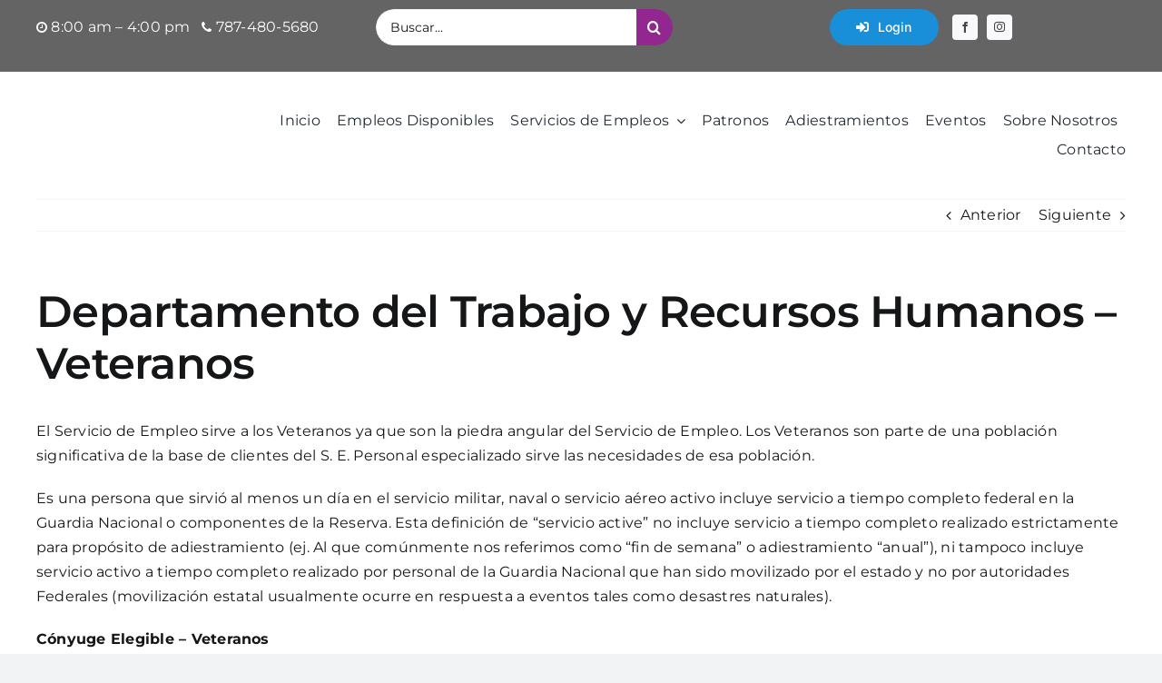

--- FILE ---
content_type: text/html; charset=UTF-8
request_url: https://trabajaensanjuan.com/2020/03/11/departamento-del-trabajo-y-recursos-humanos-veteranos/
body_size: 35843
content:
<!DOCTYPE html>
<html class="avada-html-layout-wide avada-html-header-position-top" lang="es" prefix="og: http://ogp.me/ns# fb: http://ogp.me/ns/fb#">
<head>
<link rel="preload" href="https://trabajaensanjuan.com/wp-content/cache/wpo-minify/1765361448/assets/wpo-minify-header-f56010dd.min.js" as="script" />
<link rel="preload" href="https://trabajaensanjuan.com/wp-content/cache/wpo-minify/1765361448/assets/wpo-minify-header-747007d5.min.js" as="script" />
<link rel="preload" href="https://www.googletagmanager.com/gtag/js?id=GT-NGJVWVR7" as="script" />
<link rel="preload" href="https://trabajaensanjuan.com/wp-content/cache/wpo-minify/1765361448/assets/wpo-minify-header-35c00ca3.min.js" as="script" />
<link rel="preload" href="https://trabajaensanjuan.com/wp-content/cache/wpo-minify/1765361448/assets/wpo-minify-footer-cdd97698.min.js" as="script" />
<link rel="preload" href="https://trabajaensanjuan.com/wp-content/plugins/gtranslate/js/dwf.js" as="script" />
<link rel="preload" href="https://trabajaensanjuan.com/wp-content/cache/wpo-minify/1765361448/assets/wpo-minify-footer-c7a70acd.min.js" as="script" />
<link rel="preload" href="https://www.google.com/recaptcha/api.js?onload=jobsearch_multicap_all_functions&#038;render=explicit&#038;ver=3.1.5" as="script" />
<link rel="preload" href="https://trabajaensanjuan.com/wp-content/cache/wpo-minify/1765361448/assets/wpo-minify-footer-4c141262.min.js" as="script" />
	<meta http-equiv="X-UA-Compatible" content="IE=edge" />
	<meta http-equiv="Content-Type" content="text/html; charset=utf-8"/>
	<meta name="viewport" content="width=device-width, initial-scale=1" />
	<meta name='robots' content='index, follow, max-image-preview:large, max-snippet:-1, max-video-preview:-1' />
	<style>img:is([sizes="auto" i], [sizes^="auto," i]) { contain-intrinsic-size: 3000px 1500px }</style>
	
	<!-- This site is optimized with the Yoast SEO plugin v26.5 - https://yoast.com/wordpress/plugins/seo/ -->
	<title>Departamento del Trabajo y Recursos Humanos - Veteranos - Gestión Única</title>
	<link rel="canonical" href="https://trabajaensanjuan.com/2020/03/11/departamento-del-trabajo-y-recursos-humanos-veteranos/" />
	<meta property="og:locale" content="es_ES" />
	<meta property="og:type" content="article" />
	<meta property="og:title" content="Departamento del Trabajo y Recursos Humanos - Veteranos - Gestión Única" />
	<meta property="og:description" content="El Servicio de Empleo sirve a los Veteranos ya que [...]" />
	<meta property="og:url" content="https://trabajaensanjuan.com/2020/03/11/departamento-del-trabajo-y-recursos-humanos-veteranos/" />
	<meta property="og:site_name" content="Gestión Única" />
	<meta property="article:publisher" content="https://www.facebook.com/profile.php?id=100090774367136" />
	<meta property="article:published_time" content="2020-03-11T14:35:15+00:00" />
	<meta property="article:modified_time" content="2021-10-25T17:59:15+00:00" />
	<meta property="og:image" content="https://trabajaensanjuan.com/wp-content/uploads/2024/03/seo-fallback.webp" />
	<meta property="og:image:width" content="1200" />
	<meta property="og:image:height" content="675" />
	<meta property="og:image:type" content="image/webp" />
	<meta name="author" content="Eduardo" />
	<meta name="twitter:card" content="summary_large_image" />
	<meta name="twitter:label1" content="Escrito por" />
	<meta name="twitter:data1" content="Eduardo" />
	<meta name="twitter:label2" content="Tiempo de lectura" />
	<meta name="twitter:data2" content="2 minutos" />
	<script type="application/ld+json" class="yoast-schema-graph">{"@context":"https://schema.org","@graph":[{"@type":"Article","@id":"https://trabajaensanjuan.com/2020/03/11/departamento-del-trabajo-y-recursos-humanos-veteranos/#article","isPartOf":{"@id":"https://trabajaensanjuan.com/2020/03/11/departamento-del-trabajo-y-recursos-humanos-veteranos/"},"author":{"name":"Eduardo","@id":"https://trabajaensanjuan.com/#/schema/person/7dbd81958ab964196a7cde55587a9f4b"},"headline":"Departamento del Trabajo y Recursos Humanos &#8211; Veteranos","datePublished":"2020-03-11T14:35:15+00:00","dateModified":"2021-10-25T17:59:15+00:00","mainEntityOfPage":{"@id":"https://trabajaensanjuan.com/2020/03/11/departamento-del-trabajo-y-recursos-humanos-veteranos/"},"wordCount":433,"publisher":{"@id":"https://trabajaensanjuan.com/#organization"},"articleSection":["Socios Obligados","Veteranos"],"inLanguage":"es"},{"@type":"WebPage","@id":"https://trabajaensanjuan.com/2020/03/11/departamento-del-trabajo-y-recursos-humanos-veteranos/","url":"https://trabajaensanjuan.com/2020/03/11/departamento-del-trabajo-y-recursos-humanos-veteranos/","name":"Departamento del Trabajo y Recursos Humanos - Veteranos - Gestión Única","isPartOf":{"@id":"https://trabajaensanjuan.com/#website"},"datePublished":"2020-03-11T14:35:15+00:00","dateModified":"2021-10-25T17:59:15+00:00","breadcrumb":{"@id":"https://trabajaensanjuan.com/2020/03/11/departamento-del-trabajo-y-recursos-humanos-veteranos/#breadcrumb"},"inLanguage":"es","potentialAction":[{"@type":"ReadAction","target":["https://trabajaensanjuan.com/2020/03/11/departamento-del-trabajo-y-recursos-humanos-veteranos/"]}]},{"@type":"BreadcrumbList","@id":"https://trabajaensanjuan.com/2020/03/11/departamento-del-trabajo-y-recursos-humanos-veteranos/#breadcrumb","itemListElement":[{"@type":"ListItem","position":1,"name":"Home","item":"https://trabajaensanjuan.com/"},{"@type":"ListItem","position":2,"name":"Departamento del Trabajo y Recursos Humanos &#8211; Veteranos"}]},{"@type":"WebSite","@id":"https://trabajaensanjuan.com/#website","url":"https://trabajaensanjuan.com/","name":"Gestión Ùnica - Empleo para Jóvenes y Adultos","description":"Empleo para jóvenes y adultos","publisher":{"@id":"https://trabajaensanjuan.com/#organization"},"alternateName":"Trabaja en San Juan","potentialAction":[{"@type":"SearchAction","target":{"@type":"EntryPoint","urlTemplate":"https://trabajaensanjuan.com/?s={search_term_string}"},"query-input":{"@type":"PropertyValueSpecification","valueRequired":true,"valueName":"search_term_string"}}],"inLanguage":"es"},{"@type":"Organization","@id":"https://trabajaensanjuan.com/#organization","name":"Conexión Laboral - Área Local San Juan","alternateName":"Trabaja en San Juan","url":"https://trabajaensanjuan.com/","logo":{"@type":"ImageObject","inLanguage":"es","@id":"https://trabajaensanjuan.com/#/schema/logo/image/","url":"https://trabajaensanjuan.com/wp-content/uploads/2023/01/conexion-logo-header-sticky-retina.png","contentUrl":"https://trabajaensanjuan.com/wp-content/uploads/2023/01/conexion-logo-header-sticky-retina.png","width":237,"height":120,"caption":"Conexión Laboral - Área Local San Juan"},"image":{"@id":"https://trabajaensanjuan.com/#/schema/logo/image/"},"sameAs":["https://www.facebook.com/profile.php?id=100090774367136","https://www.instagram.com/conexionsj/"]},{"@type":"Person","@id":"https://trabajaensanjuan.com/#/schema/person/7dbd81958ab964196a7cde55587a9f4b","name":"Eduardo","url":"https://trabajaensanjuan.com/author/eduardo/"}]}</script>
	<!-- / Yoast SEO plugin. -->


            <script type="text/plain" data-type="text/javascript">
                var jobsearch_sloc_country = '', jobsearch_sloc_state = '', jobsearch_sloc_city = '',
                    jobsearch_sloc_type = '', jobsearch_is_admin = '', jobsearch_is_post_page = '',
                    jobsearch_is_loc_editor = '';
            </script>
        <link rel='dns-prefetch' href='//www.googletagmanager.com' />
<link rel='dns-prefetch' href='//api.tiles.mapbox.com' />
<link rel='dns-prefetch' href='//api.mapbox.com' />
<link rel="alternate" type="text/calendar" title="Gestión Única &raquo; iCal Feed" href="https://trabajaensanjuan.com/eventos/?ical=1" />
					<link rel="shortcut icon" href="https://trabajaensanjuan.com/wp-content/uploads/2024/03/site-icon-ico.png" type="image/x-icon" />
		
					<!-- Apple Touch Icon -->
			<link rel="apple-touch-icon" sizes="180x180" href="https://trabajaensanjuan.com/wp-content/uploads/2024/03/site-icon-apple.png">
		
					<!-- Android Icon -->
			<link rel="icon" sizes="192x192" href="https://trabajaensanjuan.com/wp-content/uploads/2024/03/site-icon-android.png">
		
					<!-- MS Edge Icon -->
			<meta name="msapplication-TileImage" content="https://trabajaensanjuan.com/wp-content/uploads/2024/03/site-icon-microsoft.png">
									<meta name="description" content="El Servicio de Empleo sirve a los Veteranos ya que son la piedra angular del Servicio de Empleo. Los Veteranos son parte de una población significativa de la base de clientes del S. E. Personal especializado sirve las necesidades de esa población.

Es una persona que sirvió al menos un día en el servicio militar, naval"/>
				
		<meta property="og:locale" content="es_ES"/>
		<meta property="og:type" content="article"/>
		<meta property="og:site_name" content="Gestión Única"/>
		<meta property="og:title" content="Departamento del Trabajo y Recursos Humanos - Veteranos - Gestión Única"/>
				<meta property="og:description" content="El Servicio de Empleo sirve a los Veteranos ya que son la piedra angular del Servicio de Empleo. Los Veteranos son parte de una población significativa de la base de clientes del S. E. Personal especializado sirve las necesidades de esa población.

Es una persona que sirvió al menos un día en el servicio militar, naval"/>
				<meta property="og:url" content="https://trabajaensanjuan.com/2020/03/11/departamento-del-trabajo-y-recursos-humanos-veteranos/"/>
										<meta property="article:published_time" content="2020-03-11T14:35:15-04:00"/>
							<meta property="article:modified_time" content="2021-10-25T17:59:15-04:00"/>
								<meta name="author" content="Eduardo"/>
								<meta property="og:image" content="https://trabajaensanjuan.com/wp-content/uploads/2023/01/conexion-logo-header.png"/>
		<meta property="og:image:width" content="198"/>
		<meta property="og:image:height" content="100"/>
		<meta property="og:image:type" content="image/png"/>
				<style id='wp-block-library-theme-inline-css' type='text/css'>
.wp-block-audio :where(figcaption){color:#555;font-size:13px;text-align:center}.is-dark-theme .wp-block-audio :where(figcaption){color:#ffffffa6}.wp-block-audio{margin:0 0 1em}.wp-block-code{border:1px solid #ccc;border-radius:4px;font-family:Menlo,Consolas,monaco,monospace;padding:.8em 1em}.wp-block-embed :where(figcaption){color:#555;font-size:13px;text-align:center}.is-dark-theme .wp-block-embed :where(figcaption){color:#ffffffa6}.wp-block-embed{margin:0 0 1em}.blocks-gallery-caption{color:#555;font-size:13px;text-align:center}.is-dark-theme .blocks-gallery-caption{color:#ffffffa6}:root :where(.wp-block-image figcaption){color:#555;font-size:13px;text-align:center}.is-dark-theme :root :where(.wp-block-image figcaption){color:#ffffffa6}.wp-block-image{margin:0 0 1em}.wp-block-pullquote{border-bottom:4px solid;border-top:4px solid;color:currentColor;margin-bottom:1.75em}.wp-block-pullquote cite,.wp-block-pullquote footer,.wp-block-pullquote__citation{color:currentColor;font-size:.8125em;font-style:normal;text-transform:uppercase}.wp-block-quote{border-left:.25em solid;margin:0 0 1.75em;padding-left:1em}.wp-block-quote cite,.wp-block-quote footer{color:currentColor;font-size:.8125em;font-style:normal;position:relative}.wp-block-quote:where(.has-text-align-right){border-left:none;border-right:.25em solid;padding-left:0;padding-right:1em}.wp-block-quote:where(.has-text-align-center){border:none;padding-left:0}.wp-block-quote.is-large,.wp-block-quote.is-style-large,.wp-block-quote:where(.is-style-plain){border:none}.wp-block-search .wp-block-search__label{font-weight:700}.wp-block-search__button{border:1px solid #ccc;padding:.375em .625em}:where(.wp-block-group.has-background){padding:1.25em 2.375em}.wp-block-separator.has-css-opacity{opacity:.4}.wp-block-separator{border:none;border-bottom:2px solid;margin-left:auto;margin-right:auto}.wp-block-separator.has-alpha-channel-opacity{opacity:1}.wp-block-separator:not(.is-style-wide):not(.is-style-dots){width:100px}.wp-block-separator.has-background:not(.is-style-dots){border-bottom:none;height:1px}.wp-block-separator.has-background:not(.is-style-wide):not(.is-style-dots){height:2px}.wp-block-table{margin:0 0 1em}.wp-block-table td,.wp-block-table th{word-break:normal}.wp-block-table :where(figcaption){color:#555;font-size:13px;text-align:center}.is-dark-theme .wp-block-table :where(figcaption){color:#ffffffa6}.wp-block-video :where(figcaption){color:#555;font-size:13px;text-align:center}.is-dark-theme .wp-block-video :where(figcaption){color:#ffffffa6}.wp-block-video{margin:0 0 1em}:root :where(.wp-block-template-part.has-background){margin-bottom:0;margin-top:0;padding:1.25em 2.375em}
</style>
<style id='classic-theme-styles-inline-css' type='text/css'>
/*! This file is auto-generated */
.wp-block-button__link{color:#fff;background-color:#32373c;border-radius:9999px;box-shadow:none;text-decoration:none;padding:calc(.667em + 2px) calc(1.333em + 2px);font-size:1.125em}.wp-block-file__button{background:#32373c;color:#fff;text-decoration:none}
</style>
<style id='global-styles-inline-css' type='text/css'>
:root{--wp--preset--aspect-ratio--square: 1;--wp--preset--aspect-ratio--4-3: 4/3;--wp--preset--aspect-ratio--3-4: 3/4;--wp--preset--aspect-ratio--3-2: 3/2;--wp--preset--aspect-ratio--2-3: 2/3;--wp--preset--aspect-ratio--16-9: 16/9;--wp--preset--aspect-ratio--9-16: 9/16;--wp--preset--color--black: #000000;--wp--preset--color--cyan-bluish-gray: #abb8c3;--wp--preset--color--white: #ffffff;--wp--preset--color--pale-pink: #f78da7;--wp--preset--color--vivid-red: #cf2e2e;--wp--preset--color--luminous-vivid-orange: #ff6900;--wp--preset--color--luminous-vivid-amber: #fcb900;--wp--preset--color--light-green-cyan: #7bdcb5;--wp--preset--color--vivid-green-cyan: #00d084;--wp--preset--color--pale-cyan-blue: #8ed1fc;--wp--preset--color--vivid-cyan-blue: #0693e3;--wp--preset--color--vivid-purple: #9b51e0;--wp--preset--color--awb-color-1: rgba(255,255,255,1);--wp--preset--color--awb-color-2: rgba(249,249,251,1);--wp--preset--color--awb-color-3: rgba(242,243,245,1);--wp--preset--color--awb-color-4: rgba(101,189,125,1);--wp--preset--color--awb-color-5: rgba(25,143,217,1);--wp--preset--color--awb-color-6: rgba(67,69,73,1);--wp--preset--color--awb-color-7: rgba(33,35,38,1);--wp--preset--color--awb-color-8: rgba(20,22,23,1);--wp--preset--gradient--vivid-cyan-blue-to-vivid-purple: linear-gradient(135deg,rgba(6,147,227,1) 0%,rgb(155,81,224) 100%);--wp--preset--gradient--light-green-cyan-to-vivid-green-cyan: linear-gradient(135deg,rgb(122,220,180) 0%,rgb(0,208,130) 100%);--wp--preset--gradient--luminous-vivid-amber-to-luminous-vivid-orange: linear-gradient(135deg,rgba(252,185,0,1) 0%,rgba(255,105,0,1) 100%);--wp--preset--gradient--luminous-vivid-orange-to-vivid-red: linear-gradient(135deg,rgba(255,105,0,1) 0%,rgb(207,46,46) 100%);--wp--preset--gradient--very-light-gray-to-cyan-bluish-gray: linear-gradient(135deg,rgb(238,238,238) 0%,rgb(169,184,195) 100%);--wp--preset--gradient--cool-to-warm-spectrum: linear-gradient(135deg,rgb(74,234,220) 0%,rgb(151,120,209) 20%,rgb(207,42,186) 40%,rgb(238,44,130) 60%,rgb(251,105,98) 80%,rgb(254,248,76) 100%);--wp--preset--gradient--blush-light-purple: linear-gradient(135deg,rgb(255,206,236) 0%,rgb(152,150,240) 100%);--wp--preset--gradient--blush-bordeaux: linear-gradient(135deg,rgb(254,205,165) 0%,rgb(254,45,45) 50%,rgb(107,0,62) 100%);--wp--preset--gradient--luminous-dusk: linear-gradient(135deg,rgb(255,203,112) 0%,rgb(199,81,192) 50%,rgb(65,88,208) 100%);--wp--preset--gradient--pale-ocean: linear-gradient(135deg,rgb(255,245,203) 0%,rgb(182,227,212) 50%,rgb(51,167,181) 100%);--wp--preset--gradient--electric-grass: linear-gradient(135deg,rgb(202,248,128) 0%,rgb(113,206,126) 100%);--wp--preset--gradient--midnight: linear-gradient(135deg,rgb(2,3,129) 0%,rgb(40,116,252) 100%);--wp--preset--font-size--small: 12px;--wp--preset--font-size--medium: 20px;--wp--preset--font-size--large: 24px;--wp--preset--font-size--x-large: 42px;--wp--preset--font-size--normal: 16px;--wp--preset--font-size--xlarge: 32px;--wp--preset--font-size--huge: 48px;--wp--preset--spacing--20: 0.44rem;--wp--preset--spacing--30: 0.67rem;--wp--preset--spacing--40: 1rem;--wp--preset--spacing--50: 1.5rem;--wp--preset--spacing--60: 2.25rem;--wp--preset--spacing--70: 3.38rem;--wp--preset--spacing--80: 5.06rem;--wp--preset--shadow--natural: 6px 6px 9px rgba(0, 0, 0, 0.2);--wp--preset--shadow--deep: 12px 12px 50px rgba(0, 0, 0, 0.4);--wp--preset--shadow--sharp: 6px 6px 0px rgba(0, 0, 0, 0.2);--wp--preset--shadow--outlined: 6px 6px 0px -3px rgba(255, 255, 255, 1), 6px 6px rgba(0, 0, 0, 1);--wp--preset--shadow--crisp: 6px 6px 0px rgba(0, 0, 0, 1);}:where(.is-layout-flex){gap: 0.5em;}:where(.is-layout-grid){gap: 0.5em;}body .is-layout-flex{display: flex;}.is-layout-flex{flex-wrap: wrap;align-items: center;}.is-layout-flex > :is(*, div){margin: 0;}body .is-layout-grid{display: grid;}.is-layout-grid > :is(*, div){margin: 0;}:where(.wp-block-columns.is-layout-flex){gap: 2em;}:where(.wp-block-columns.is-layout-grid){gap: 2em;}:where(.wp-block-post-template.is-layout-flex){gap: 1.25em;}:where(.wp-block-post-template.is-layout-grid){gap: 1.25em;}.has-black-color{color: var(--wp--preset--color--black) !important;}.has-cyan-bluish-gray-color{color: var(--wp--preset--color--cyan-bluish-gray) !important;}.has-white-color{color: var(--wp--preset--color--white) !important;}.has-pale-pink-color{color: var(--wp--preset--color--pale-pink) !important;}.has-vivid-red-color{color: var(--wp--preset--color--vivid-red) !important;}.has-luminous-vivid-orange-color{color: var(--wp--preset--color--luminous-vivid-orange) !important;}.has-luminous-vivid-amber-color{color: var(--wp--preset--color--luminous-vivid-amber) !important;}.has-light-green-cyan-color{color: var(--wp--preset--color--light-green-cyan) !important;}.has-vivid-green-cyan-color{color: var(--wp--preset--color--vivid-green-cyan) !important;}.has-pale-cyan-blue-color{color: var(--wp--preset--color--pale-cyan-blue) !important;}.has-vivid-cyan-blue-color{color: var(--wp--preset--color--vivid-cyan-blue) !important;}.has-vivid-purple-color{color: var(--wp--preset--color--vivid-purple) !important;}.has-black-background-color{background-color: var(--wp--preset--color--black) !important;}.has-cyan-bluish-gray-background-color{background-color: var(--wp--preset--color--cyan-bluish-gray) !important;}.has-white-background-color{background-color: var(--wp--preset--color--white) !important;}.has-pale-pink-background-color{background-color: var(--wp--preset--color--pale-pink) !important;}.has-vivid-red-background-color{background-color: var(--wp--preset--color--vivid-red) !important;}.has-luminous-vivid-orange-background-color{background-color: var(--wp--preset--color--luminous-vivid-orange) !important;}.has-luminous-vivid-amber-background-color{background-color: var(--wp--preset--color--luminous-vivid-amber) !important;}.has-light-green-cyan-background-color{background-color: var(--wp--preset--color--light-green-cyan) !important;}.has-vivid-green-cyan-background-color{background-color: var(--wp--preset--color--vivid-green-cyan) !important;}.has-pale-cyan-blue-background-color{background-color: var(--wp--preset--color--pale-cyan-blue) !important;}.has-vivid-cyan-blue-background-color{background-color: var(--wp--preset--color--vivid-cyan-blue) !important;}.has-vivid-purple-background-color{background-color: var(--wp--preset--color--vivid-purple) !important;}.has-black-border-color{border-color: var(--wp--preset--color--black) !important;}.has-cyan-bluish-gray-border-color{border-color: var(--wp--preset--color--cyan-bluish-gray) !important;}.has-white-border-color{border-color: var(--wp--preset--color--white) !important;}.has-pale-pink-border-color{border-color: var(--wp--preset--color--pale-pink) !important;}.has-vivid-red-border-color{border-color: var(--wp--preset--color--vivid-red) !important;}.has-luminous-vivid-orange-border-color{border-color: var(--wp--preset--color--luminous-vivid-orange) !important;}.has-luminous-vivid-amber-border-color{border-color: var(--wp--preset--color--luminous-vivid-amber) !important;}.has-light-green-cyan-border-color{border-color: var(--wp--preset--color--light-green-cyan) !important;}.has-vivid-green-cyan-border-color{border-color: var(--wp--preset--color--vivid-green-cyan) !important;}.has-pale-cyan-blue-border-color{border-color: var(--wp--preset--color--pale-cyan-blue) !important;}.has-vivid-cyan-blue-border-color{border-color: var(--wp--preset--color--vivid-cyan-blue) !important;}.has-vivid-purple-border-color{border-color: var(--wp--preset--color--vivid-purple) !important;}.has-vivid-cyan-blue-to-vivid-purple-gradient-background{background: var(--wp--preset--gradient--vivid-cyan-blue-to-vivid-purple) !important;}.has-light-green-cyan-to-vivid-green-cyan-gradient-background{background: var(--wp--preset--gradient--light-green-cyan-to-vivid-green-cyan) !important;}.has-luminous-vivid-amber-to-luminous-vivid-orange-gradient-background{background: var(--wp--preset--gradient--luminous-vivid-amber-to-luminous-vivid-orange) !important;}.has-luminous-vivid-orange-to-vivid-red-gradient-background{background: var(--wp--preset--gradient--luminous-vivid-orange-to-vivid-red) !important;}.has-very-light-gray-to-cyan-bluish-gray-gradient-background{background: var(--wp--preset--gradient--very-light-gray-to-cyan-bluish-gray) !important;}.has-cool-to-warm-spectrum-gradient-background{background: var(--wp--preset--gradient--cool-to-warm-spectrum) !important;}.has-blush-light-purple-gradient-background{background: var(--wp--preset--gradient--blush-light-purple) !important;}.has-blush-bordeaux-gradient-background{background: var(--wp--preset--gradient--blush-bordeaux) !important;}.has-luminous-dusk-gradient-background{background: var(--wp--preset--gradient--luminous-dusk) !important;}.has-pale-ocean-gradient-background{background: var(--wp--preset--gradient--pale-ocean) !important;}.has-electric-grass-gradient-background{background: var(--wp--preset--gradient--electric-grass) !important;}.has-midnight-gradient-background{background: var(--wp--preset--gradient--midnight) !important;}.has-small-font-size{font-size: var(--wp--preset--font-size--small) !important;}.has-medium-font-size{font-size: var(--wp--preset--font-size--medium) !important;}.has-large-font-size{font-size: var(--wp--preset--font-size--large) !important;}.has-x-large-font-size{font-size: var(--wp--preset--font-size--x-large) !important;}
:where(.wp-block-post-template.is-layout-flex){gap: 1.25em;}:where(.wp-block-post-template.is-layout-grid){gap: 1.25em;}
:where(.wp-block-columns.is-layout-flex){gap: 2em;}:where(.wp-block-columns.is-layout-grid){gap: 2em;}
:root :where(.wp-block-pullquote){font-size: 1.5em;line-height: 1.6;}
</style>
<link rel='stylesheet' id='wpo_min-header-0-css' href='https://trabajaensanjuan.com/wp-content/cache/wpo-minify/1765361448/assets/wpo-minify-header-09e7539d.min.css' type='text/css' media='all' />
<link rel='stylesheet' id='mapbox-style-css' href='https://api.tiles.mapbox.com/mapbox-gl-js/v1.6.0/mapbox-gl.css' type='text/css' media='all' />
<link rel='stylesheet' id='mapbox-geocoder-style-css' href='https://api.mapbox.com/mapbox-gl-js/plugins/mapbox-gl-geocoder/v4.4.2/mapbox-gl-geocoder.css' type='text/css' media='all' />
<link rel='stylesheet' id='mapbox-directions-style-css' href='https://api.mapbox.com/mapbox-gl-js/plugins/mapbox-gl-directions/v4.0.2/mapbox-gl-directions.css' type='text/css' media='all' />
<link rel='stylesheet' id='wpo_min-header-4-css' href='https://trabajaensanjuan.com/wp-content/cache/wpo-minify/1765361448/assets/wpo-minify-header-7421554c.min.css' type='text/css' media='all' />
<script type="text/javascript" id="wpo_min-header-0-js" data-src="https://trabajaensanjuan.com/wp-content/cache/wpo-minify/1765361448/assets/wpo-minify-header-f56010dd.min.js"></script>
<script type="text/javascript" id="wpo_min-header-1-js" data-src="https://trabajaensanjuan.com/wp-content/cache/wpo-minify/1765361448/assets/wpo-minify-header-747007d5.min.js"></script>

<!-- Fragmento de código de la etiqueta de Google (gtag.js) añadida por Site Kit -->
<!-- Fragmento de código de Google Analytics añadido por Site Kit -->
<script type="text/javascript" id="google_gtagjs-js" async="" data-src="https://www.googletagmanager.com/gtag/js?id=GT-NGJVWVR7"></script>
<script type="text/plain" id="google_gtagjs-js-after" data-type="text/javascript">
/* <![CDATA[ */
window.dataLayer = window.dataLayer || [];function gtag(){dataLayer.push(arguments);}
gtag("set","linker",{"domains":["trabajaensanjuan.com"]});
gtag("js", new Date());
gtag("set", "developer_id.dZTNiMT", true);
gtag("config", "GT-NGJVWVR7");
/* ]]> */
</script>
<script type="text/plain" id="wpo_min-header-3-js-extra" data-type="text/javascript">
/* <![CDATA[ */
var _zxcvbnSettings = {"src":"https:\/\/trabajaensanjuan.com\/wp-includes\/js\/zxcvbn.min.js"};
/* ]]> */
</script>
<script type="text/javascript" id="wpo_min-header-3-js" data-src="https://trabajaensanjuan.com/wp-content/cache/wpo-minify/1765361448/assets/wpo-minify-header-35c00ca3.min.js"></script>
<meta name="generator" content="Site Kit by Google 1.167.0" /><meta name="framework" content="Redux 4.2.11" /><meta name="tec-api-version" content="v1"><meta name="tec-api-origin" content="https://trabajaensanjuan.com"><link rel="alternate" href="https://trabajaensanjuan.com/wp-json/tribe/events/v1/" /><script data-type="text/javascript" type="text/plain">document.documentElement.className += " js";</script>
<link rel="preload" href="https://trabajaensanjuan.com/wp-content/themes/Avada/includes/lib/assets/fonts/icomoon/awb-icons.woff" as="font" type="font/woff" crossorigin><link rel="preload" href="//trabajaensanjuan.com/wp-content/themes/Avada/includes/lib/assets/fonts/fontawesome/webfonts/fa-brands-400.woff2" as="font" type="font/woff2" crossorigin><link rel="preload" href="//trabajaensanjuan.com/wp-content/themes/Avada/includes/lib/assets/fonts/fontawesome/webfonts/fa-regular-400.woff2" as="font" type="font/woff2" crossorigin><link rel="preload" href="//trabajaensanjuan.com/wp-content/themes/Avada/includes/lib/assets/fonts/fontawesome/webfonts/fa-solid-900.woff2" as="font" type="font/woff2" crossorigin><style type="text/css" id="css-fb-visibility">@media screen and (max-width: 640px){.fusion-no-small-visibility{display:none !important;}body .sm-text-align-center{text-align:center !important;}body .sm-text-align-left{text-align:left !important;}body .sm-text-align-right{text-align:right !important;}body .sm-text-align-justify{text-align:justify !important;}body .sm-flex-align-center{justify-content:center !important;}body .sm-flex-align-flex-start{justify-content:flex-start !important;}body .sm-flex-align-flex-end{justify-content:flex-end !important;}body .sm-mx-auto{margin-left:auto !important;margin-right:auto !important;}body .sm-ml-auto{margin-left:auto !important;}body .sm-mr-auto{margin-right:auto !important;}body .fusion-absolute-position-small{position:absolute;top:auto;width:100%;}.awb-sticky.awb-sticky-small{ position: sticky; top: var(--awb-sticky-offset,0); }}@media screen and (min-width: 641px) and (max-width: 1024px){.fusion-no-medium-visibility{display:none !important;}body .md-text-align-center{text-align:center !important;}body .md-text-align-left{text-align:left !important;}body .md-text-align-right{text-align:right !important;}body .md-text-align-justify{text-align:justify !important;}body .md-flex-align-center{justify-content:center !important;}body .md-flex-align-flex-start{justify-content:flex-start !important;}body .md-flex-align-flex-end{justify-content:flex-end !important;}body .md-mx-auto{margin-left:auto !important;margin-right:auto !important;}body .md-ml-auto{margin-left:auto !important;}body .md-mr-auto{margin-right:auto !important;}body .fusion-absolute-position-medium{position:absolute;top:auto;width:100%;}.awb-sticky.awb-sticky-medium{ position: sticky; top: var(--awb-sticky-offset,0); }}@media screen and (min-width: 1025px){.fusion-no-large-visibility{display:none !important;}body .lg-text-align-center{text-align:center !important;}body .lg-text-align-left{text-align:left !important;}body .lg-text-align-right{text-align:right !important;}body .lg-text-align-justify{text-align:justify !important;}body .lg-flex-align-center{justify-content:center !important;}body .lg-flex-align-flex-start{justify-content:flex-start !important;}body .lg-flex-align-flex-end{justify-content:flex-end !important;}body .lg-mx-auto{margin-left:auto !important;margin-right:auto !important;}body .lg-ml-auto{margin-left:auto !important;}body .lg-mr-auto{margin-right:auto !important;}body .fusion-absolute-position-large{position:absolute;top:auto;width:100%;}.awb-sticky.awb-sticky-large{ position: sticky; top: var(--awb-sticky-offset,0); }}</style><meta name="generator" content="Powered by Slider Revolution 6.7.38 - responsive, Mobile-Friendly Slider Plugin for WordPress with comfortable drag and drop interface." />
<script data-type="text/javascript" type="text/plain">function setREVStartSize(e){
			//window.requestAnimationFrame(function() {
				window.RSIW = window.RSIW===undefined ? window.innerWidth : window.RSIW;
				window.RSIH = window.RSIH===undefined ? window.innerHeight : window.RSIH;
				try {
					var pw = document.getElementById(e.c).parentNode.offsetWidth,
						newh;
					pw = pw===0 || isNaN(pw) || (e.l=="fullwidth" || e.layout=="fullwidth") ? window.RSIW : pw;
					e.tabw = e.tabw===undefined ? 0 : parseInt(e.tabw);
					e.thumbw = e.thumbw===undefined ? 0 : parseInt(e.thumbw);
					e.tabh = e.tabh===undefined ? 0 : parseInt(e.tabh);
					e.thumbh = e.thumbh===undefined ? 0 : parseInt(e.thumbh);
					e.tabhide = e.tabhide===undefined ? 0 : parseInt(e.tabhide);
					e.thumbhide = e.thumbhide===undefined ? 0 : parseInt(e.thumbhide);
					e.mh = e.mh===undefined || e.mh=="" || e.mh==="auto" ? 0 : parseInt(e.mh,0);
					if(e.layout==="fullscreen" || e.l==="fullscreen")
						newh = Math.max(e.mh,window.RSIH);
					else{
						e.gw = Array.isArray(e.gw) ? e.gw : [e.gw];
						for (var i in e.rl) if (e.gw[i]===undefined || e.gw[i]===0) e.gw[i] = e.gw[i-1];
						e.gh = e.el===undefined || e.el==="" || (Array.isArray(e.el) && e.el.length==0)? e.gh : e.el;
						e.gh = Array.isArray(e.gh) ? e.gh : [e.gh];
						for (var i in e.rl) if (e.gh[i]===undefined || e.gh[i]===0) e.gh[i] = e.gh[i-1];
											
						var nl = new Array(e.rl.length),
							ix = 0,
							sl;
						e.tabw = e.tabhide>=pw ? 0 : e.tabw;
						e.thumbw = e.thumbhide>=pw ? 0 : e.thumbw;
						e.tabh = e.tabhide>=pw ? 0 : e.tabh;
						e.thumbh = e.thumbhide>=pw ? 0 : e.thumbh;
						for (var i in e.rl) nl[i] = e.rl[i]<window.RSIW ? 0 : e.rl[i];
						sl = nl[0];
						for (var i in nl) if (sl>nl[i] && nl[i]>0) { sl = nl[i]; ix=i;}
						var m = pw>(e.gw[ix]+e.tabw+e.thumbw) ? 1 : (pw-(e.tabw+e.thumbw)) / (e.gw[ix]);
						newh =  (e.gh[ix] * m) + (e.tabh + e.thumbh);
					}
					var el = document.getElementById(e.c);
					if (el!==null && el) el.style.height = newh+"px";
					el = document.getElementById(e.c+"_wrapper");
					if (el!==null && el) {
						el.style.height = newh+"px";
						el.style.display = "block";
					}
				} catch(e){
					console.log("Failure at Presize of Slider:" + e)
				}
			//});
		  };</script>
		<style type="text/css" id="wp-custom-css">
			.empleo-verano .modal-body {
    padding: 0;
}

.gt_switcher {
  width: 130px !important;
}		</style>
		    <style>
        span.onoffswitch-inner:before{content:'On';}
        span.onoffswitch-inner:after{content:'Off';}
        span.chkunchk-onoffswitch-inner:before{content:'On';}
        span.chkunchk-onoffswitch-inner:after{content:'Off';}
    </style>
    		<script type="text/plain" data-type="text/javascript">
			var doc = document.documentElement;
			doc.setAttribute( 'data-useragent', navigator.userAgent );
		</script>
		<style type="text/css" id="fusion-builder-template-footer-css">p {
  padding-bottom:0px;
}</style>
	</head>

<body class="wp-singular post-template-default single single-post postid-262 single-format-standard wp-custom-logo wp-theme-Avada wp-child-theme-Avada-Child-Theme tribe-no-js awb-no-sidebars fusion-image-hovers fusion-pagination-sizing fusion-button_type-flat fusion-button_span-no fusion-button_gradient-linear avada-image-rollover-circle-yes avada-image-rollover-yes avada-image-rollover-direction-left fusion-body ltr fusion-sticky-header no-tablet-sticky-header no-mobile-sticky-header no-mobile-slidingbar no-mobile-totop avada-has-rev-slider-styles fusion-disable-outline fusion-sub-menu-fade mobile-logo-pos-left layout-wide-mode avada-has-boxed-modal-shadow-none layout-scroll-offset-full avada-has-zero-margin-offset-top fusion-top-header menu-text-align-center mobile-menu-design-classic fusion-show-pagination-text fusion-header-layout-v3 avada-responsive avada-footer-fx-none avada-menu-highlight-style-bar fusion-search-form-clean fusion-main-menu-search-overlay fusion-avatar-circle avada-dropdown-styles avada-blog-layout-large avada-blog-archive-layout-large avada-ec-not-100-width avada-ec-meta-layout-sidebar avada-header-shadow-no avada-menu-icon-position-left avada-has-megamenu-shadow avada-has-mobile-menu-search avada-has-main-nav-search-icon avada-has-breadcrumb-mobile-hidden avada-has-titlebar-hide avada-header-border-color-full-transparent avada-has-pagination-width_height avada-flyout-menu-direction-fade avada-ec-views-v2" data-awb-post-id="262">
		<a class="skip-link screen-reader-text" href="#content">Saltar al contenido</a>

	<div id="boxed-wrapper">
		
		<div id="wrapper" class="fusion-wrapper">
			<div id="home" style="position:relative;top:-1px;"></div>
												<div class="fusion-tb-header"><div class="fusion-fullwidth fullwidth-box fusion-builder-row-1 fusion-flex-container has-pattern-background has-mask-background nonhundred-percent-fullwidth non-hundred-percent-height-scrolling fusion-custom-z-index" style="--link_color: #ffffff;--awb-border-radius-top-left:0px;--awb-border-radius-top-right:0px;--awb-border-radius-bottom-right:0px;--awb-border-radius-bottom-left:0px;--awb-z-index:1000;--awb-padding-bottom:0px;--awb-margin-bottom:0px;--awb-background-color:#646465;--awb-flex-wrap:wrap;" ><div class="fusion-builder-row fusion-row fusion-flex-align-items-center fusion-flex-content-wrap" style="max-width:1248px;margin-left: calc(-4% / 2 );margin-right: calc(-4% / 2 );"><div class="fusion-layout-column fusion_builder_column fusion-builder-column-0 fusion-flex-column fusion-flex-align-self-center" style="--awb-padding-top-small:0px;--awb-padding-bottom-small:0px;--awb-bg-size:cover;--awb-width-large:30%;--awb-margin-top-large:0px;--awb-spacing-right-large:6.4%;--awb-margin-bottom-large:20px;--awb-spacing-left-large:6.4%;--awb-width-medium:30%;--awb-order-medium:0;--awb-spacing-right-medium:6.4%;--awb-spacing-left-medium:6.4%;--awb-width-small:50%;--awb-order-small:0;--awb-margin-top-small:0;--awb-spacing-right-small:3.84%;--awb-margin-bottom-small:0;--awb-spacing-left-small:3.84%;"><div class="fusion-column-wrapper fusion-column-has-shadow fusion-flex-justify-content-flex-start fusion-content-layout-column"><div class="fusion-text fusion-text-1" style="--awb-font-size:16px;--awb-text-color:#ffffff;"><p style="text-align: left;"><i class="fa fa-clock-o"></i> 8:00 am &#8211; 4:00 pm   <i class="fa fa-phone"></i> 787-480-5680</p>
</div></div></div><div class="fusion-layout-column fusion_builder_column fusion-builder-column-1 fusion-flex-column fusion-flex-align-self-center" style="--awb-bg-size:cover;--awb-width-large:30%;--awb-margin-top-large:0px;--awb-spacing-right-large:6.4%;--awb-margin-bottom-large:20px;--awb-spacing-left-large:6.4%;--awb-width-medium:30%;--awb-order-medium:0;--awb-spacing-right-medium:6.4%;--awb-spacing-left-medium:6.4%;--awb-width-small:50%;--awb-order-small:0;--awb-spacing-right-small:3.84%;--awb-spacing-left-small:3.84%;"><div class="fusion-column-wrapper fusion-column-has-shadow fusion-flex-justify-content-flex-start fusion-content-layout-column"><div class="fusion-search-element fusion-search-element-1 fusion-search-form-classic" style="--awb-input-height:40px;--awb-border-radius:26px;--awb-text-size:14px;">		<form role="search" class="searchform fusion-search-form  fusion-search-form-classic" method="get" action="https://trabajaensanjuan.com/">
			<div class="fusion-search-form-content">

				
				<div class="fusion-search-field search-field">
					<label><span class="screen-reader-text">Buscar:</span>
													<input type="search" value="" name="s" class="s" placeholder="Buscar..." required aria-required="true" aria-label="Buscar..."/>
											</label>
				</div>
				<div class="fusion-search-button search-button">
					<input type="submit" class="fusion-search-submit searchsubmit" aria-label="Buscar" value="&#xf002;" />
									</div>

				<input type="hidden" name="post_type[]" value="any" /><input type="hidden" name="search_limit_to_post_titles" value="0" /><input type="hidden" name="add_woo_product_skus" value="0" /><input type="hidden" name="fs" value="1" />
			</div>


			
		</form>
		</div></div></div><div class="fusion-layout-column fusion_builder_column fusion-builder-column-2 fusion-flex-column fusion-flex-align-self-center" style="--awb-padding-top-small:0px;--awb-padding-bottom-small:0px;--awb-bg-size:cover;--awb-width-large:10%;--awb-margin-top-large:0px;--awb-spacing-right-large:19.2%;--awb-margin-bottom-large:20px;--awb-spacing-left-large:19.2%;--awb-width-medium:11.89%;--awb-order-medium:0;--awb-spacing-right-medium:16.148023549201%;--awb-spacing-left-medium:16.148023549201%;--awb-width-small:33.333333333333%;--awb-order-small:0;--awb-margin-top-small:0;--awb-spacing-right-small:5.76%;--awb-margin-bottom-small:0;--awb-spacing-left-small:5.76%;"><div class="fusion-column-wrapper fusion-column-has-shadow fusion-flex-justify-content-flex-start fusion-content-layout-column"><div class="fusion-text fusion-text-2 sm-text-align-right"><p style="text-align: right;"><div class="gtranslate_wrapper" id="gt-wrapper-78954231"></div></p>
</div></div></div><div class="fusion-layout-column fusion_builder_column fusion-builder-column-3 fusion-flex-column fusion-flex-align-self-center" style="--awb-bg-size:cover;--awb-width-large:10%;--awb-margin-top-large:0px;--awb-spacing-right-large:19.2%;--awb-margin-bottom-large:20px;--awb-spacing-left-large:19.2%;--awb-width-medium:14.25%;--awb-order-medium:0;--awb-spacing-right-medium:13.473684210526%;--awb-spacing-left-medium:13.473684210526%;--awb-width-small:33.333333333333%;--awb-order-small:0;--awb-spacing-right-small:5.76%;--awb-spacing-left-small:5.76%;"><div class="fusion-column-wrapper fusion-column-has-shadow fusion-flex-justify-content-flex-start fusion-content-layout-column"><div ><a class="fusion-button button-flat fusion-button-default-size button-default fusion-button-default button-1 fusion-button-default-span fusion-button-default-type" style="--button-border-radius-top-left:25px;--button-border-radius-top-right:25px;--button-border-radius-bottom-right:25px;--button-border-radius-bottom-left:25px;--button_font_size:14px;--button_line_height:1;" target="_self" href="/user-login/"><i class="fa-sign-in-alt fas awb-button__icon awb-button__icon--default button-icon-left" aria-hidden="true"></i><span class="fusion-button-text awb-button__text awb-button__text--default">Login</span></a></div></div></div><div class="fusion-layout-column fusion_builder_column fusion-builder-column-4 fusion-flex-column fusion-flex-align-self-center" style="--awb-bg-size:cover;--awb-width-large:10%;--awb-margin-top-large:0px;--awb-spacing-right-large:19.2%;--awb-margin-bottom-large:20px;--awb-spacing-left-large:19.2%;--awb-width-medium:12.45%;--awb-order-medium:0;--awb-spacing-right-medium:15.421686746988%;--awb-spacing-left-medium:15.421686746988%;--awb-width-small:33.333333333333%;--awb-order-small:0;--awb-spacing-right-small:5.76%;--awb-spacing-left-small:5.76%;"><div class="fusion-column-wrapper fusion-column-has-shadow fusion-flex-justify-content-flex-start fusion-content-layout-column"><div class="fusion-social-links fusion-social-links-1" style="--awb-margin-top:0px;--awb-margin-right:0px;--awb-margin-bottom:0px;--awb-margin-left:0px;--awb-alignment:right;--awb-box-border-top:0px;--awb-box-border-right:0px;--awb-box-border-bottom:0px;--awb-box-border-left:0px;--awb-icon-colors-hover:var(--awb-color4);--awb-box-colors-hover:var(--awb-color1);--awb-box-border-color:var(--awb-color3);--awb-box-border-color-hover:var(--awb-color4);"><div class="fusion-social-networks boxed-icons color-type-custom"><div class="fusion-social-networks-wrapper"><a class="fusion-social-network-icon fusion-tooltip fusion-facebook awb-icon-facebook" style="color:var(--awb-color6);font-size:12px;width:12px;background-color:var(--awb-color2);border-color:var(--awb-color2);border-radius:4px;" title="Facebook" aria-label="facebook" target="_blank" rel="noopener noreferrer" href="https://www.facebook.com/profile.php?id=100090774367136"></a><a class="fusion-social-network-icon fusion-tooltip fusion-instagram awb-icon-instagram" style="color:var(--awb-color6);font-size:12px;width:12px;background-color:var(--awb-color2);border-color:var(--awb-color2);border-radius:4px;" title="Instagram" aria-label="instagram" target="_blank" rel="noopener noreferrer" href="https://www.instagram.com/conexionsj/"></a></div></div></div></div></div></div></div><div class="fusion-fullwidth fullwidth-box fusion-builder-row-2 fusion-flex-container has-pattern-background has-mask-background nonhundred-percent-fullwidth non-hundred-percent-height-scrolling fusion-sticky-container" style="--awb-border-radius-top-left:0px;--awb-border-radius-top-right:0px;--awb-border-radius-bottom-right:0px;--awb-border-radius-bottom-left:0px;--awb-padding-top:20px;--awb-sticky-background-color:rgba(255,255,255,0.8) !important;--awb-flex-wrap:wrap;" data-transition-offset="0" data-scroll-offset="0" data-sticky-small-visibility="1" data-sticky-medium-visibility="1" data-sticky-large-visibility="1" ><div class="fusion-builder-row fusion-row fusion-flex-align-items-center fusion-flex-content-wrap" style="max-width:1248px;margin-left: calc(-4% / 2 );margin-right: calc(-4% / 2 );"><div class="fusion-layout-column fusion_builder_column fusion-builder-column-5 fusion_builder_column_1_5 1_5 fusion-flex-column" style="--awb-bg-size:cover;--awb-width-large:20%;--awb-margin-top-large:0px;--awb-spacing-right-large:9.6%;--awb-margin-bottom-large:20px;--awb-spacing-left-large:9.6%;--awb-width-medium:20%;--awb-order-medium:0;--awb-spacing-right-medium:9.6%;--awb-spacing-left-medium:9.6%;--awb-width-small:50%;--awb-order-small:0;--awb-spacing-right-small:3.84%;--awb-spacing-left-small:3.84%;"><div class="fusion-column-wrapper fusion-column-has-shadow fusion-flex-justify-content-flex-start fusion-content-layout-column"><div class="fusion-image-element " style="--awb-caption-title-font-family:var(--h2_typography-font-family);--awb-caption-title-font-weight:var(--h2_typography-font-weight);--awb-caption-title-font-style:var(--h2_typography-font-style);--awb-caption-title-size:var(--h2_typography-font-size);--awb-caption-title-transform:var(--h2_typography-text-transform);--awb-caption-title-line-height:var(--h2_typography-line-height);--awb-caption-title-letter-spacing:var(--h2_typography-letter-spacing);"><span class=" has-fusion-standard-logo has-fusion-sticky-logo fusion-imageframe imageframe-none imageframe-1 hover-type-none"><a class="fusion-no-lightbox" href="https://trabajaensanjuan.com/" target="_self"><img decoding="async" src="https://trabajaensanjuan.com/wp-content/uploads/2023/01/conexion-logo-header.png" data-orig-src="https://trabajaensanjuan.com/wp-content/uploads/2023/01/conexion-logo-header.png" srcset="data:image/svg+xml,%3Csvg%20xmlns%3D%27http%3A%2F%2Fwww.w3.org%2F2000%2Fsvg%27%20width%3D%27198%27%20height%3D%27100%27%20viewBox%3D%270%200%20198%20100%27%3E%3Crect%20width%3D%27198%27%20height%3D%27100%27%20fill-opacity%3D%220%22%2F%3E%3C%2Fsvg%3E" data-srcset="https://trabajaensanjuan.com/wp-content/uploads/2023/01/conexion-logo-header.png 1x, https://trabajaensanjuan.com/wp-content/uploads/2023/01/conexion-logo-header-retina.png 2x" style="max-height:100px;height:auto;" retina_url="https://trabajaensanjuan.com/wp-content/uploads/2023/01/conexion-logo-header-retina.png" width="198" height="100" class="lazyload img-responsive fusion-standard-logo" alt="Gestión Única Logo" /><img decoding="async" src="https://trabajaensanjuan.com/wp-content/uploads/2023/01/conexion-logo-header.png" data-orig-src="https://trabajaensanjuan.com/wp-content/uploads/2023/01/conexion-logo-header-sticky.png" srcset="data:image/svg+xml,%3Csvg%20xmlns%3D%27http%3A%2F%2Fwww.w3.org%2F2000%2Fsvg%27%20width%3D%27198%27%20height%3D%27100%27%20viewBox%3D%270%200%20198%20100%27%3E%3Crect%20width%3D%27198%27%20height%3D%27100%27%20fill-opacity%3D%220%22%2F%3E%3C%2Fsvg%3E" data-srcset="https://trabajaensanjuan.com/wp-content/uploads/2023/01/conexion-logo-header-sticky.png 1x, https://trabajaensanjuan.com/wp-content/uploads/2023/01/conexion-logo-header-sticky-retina.png 2x" style="max-height:60px;height:auto;" retina_url="https://trabajaensanjuan.com/wp-content/uploads/2023/01/conexion-logo-header-sticky-retina.png" width="119" height="60" class="lazyload img-responsive fusion-sticky-logo" alt="Gestión Única Logo" /></a></span></div></div></div><div class="fusion-layout-column fusion_builder_column fusion-builder-column-6 fusion_builder_column_4_5 4_5 fusion-flex-column" style="--awb-bg-size:cover;--awb-width-large:80%;--awb-margin-top-large:0px;--awb-spacing-right-large:2.4%;--awb-margin-bottom-large:20px;--awb-spacing-left-large:2.4%;--awb-width-medium:80%;--awb-order-medium:0;--awb-spacing-right-medium:2.4%;--awb-spacing-left-medium:2.4%;--awb-width-small:50%;--awb-order-small:0;--awb-spacing-right-small:3.84%;--awb-spacing-left-small:3.84%;"><div class="fusion-column-wrapper fusion-column-has-shadow fusion-flex-justify-content-flex-start fusion-content-layout-column"><nav class="awb-menu awb-menu_row awb-menu_em-hover mobile-mode-collapse-to-button awb-menu_icons-left awb-menu_dc-yes mobile-trigger-fullwidth-off awb-menu_mobile-toggle awb-menu_indent-left mobile-size-full-absolute loading mega-menu-loading awb-menu_desktop awb-menu_arrows-main awb-menu_dropdown awb-menu_expand-right awb-menu_transition-fade" style="--awb-line-height:1;--awb-gap:18px;--awb-align-items:center;--awb-justify-content:flex-end;--awb-active-color:#03a3c1;--awb-icons-hover-color:#03a3c1;--awb-main-justify-content:flex-start;--awb-mobile-nav-button-align-hor:flex-end;--awb-mobile-justify:flex-start;--awb-mobile-caret-left:auto;--awb-mobile-caret-right:0;--awb-fusion-font-family-typography:inherit;--awb-fusion-font-style-typography:normal;--awb-fusion-font-weight-typography:400;--awb-fusion-font-family-submenu-typography:inherit;--awb-fusion-font-style-submenu-typography:normal;--awb-fusion-font-weight-submenu-typography:400;--awb-fusion-font-family-mobile-typography:inherit;--awb-fusion-font-style-mobile-typography:normal;--awb-fusion-font-weight-mobile-typography:400;" aria-label="Main Menu" data-breakpoint="640" data-count="0" data-transition-type="fade" data-transition-time="300" data-expand="right"><button type="button" class="awb-menu__m-toggle awb-menu__m-toggle_no-text" aria-expanded="false" aria-controls="menu-main-menu"><span class="awb-menu__m-toggle-inner"><span class="collapsed-nav-text"><span class="screen-reader-text">Toggle Navigation</span></span><span class="awb-menu__m-collapse-icon awb-menu__m-collapse-icon_no-text"><span class="awb-menu__m-collapse-icon-open awb-menu__m-collapse-icon-open_no-text fa-bars fas"></span><span class="awb-menu__m-collapse-icon-close awb-menu__m-collapse-icon-close_no-text fa-times fas"></span></span></span></button><ul id="menu-main-menu" class="fusion-menu awb-menu__main-ul awb-menu__main-ul_row"><li  id="menu-item-3744"  class="menu-item menu-item-type-post_type menu-item-object-page menu-item-home menu-item-3744 awb-menu__li awb-menu__main-li awb-menu__main-li_regular"  data-item-id="3744"><span class="awb-menu__main-background-default awb-menu__main-background-default_fade"></span><span class="awb-menu__main-background-active awb-menu__main-background-active_fade"></span><a  href="https://trabajaensanjuan.com/" class="awb-menu__main-a awb-menu__main-a_regular"><span class="menu-text">Inicio</span></a></li><li  id="menu-item-3427"  class="menu-item menu-item-type-post_type menu-item-object-page menu-item-3427 awb-menu__li awb-menu__main-li awb-menu__main-li_regular"  data-item-id="3427"><span class="awb-menu__main-background-default awb-menu__main-background-default_fade"></span><span class="awb-menu__main-background-active awb-menu__main-background-active_fade"></span><a  href="https://trabajaensanjuan.com/empleos-disponibles/" class="awb-menu__main-a awb-menu__main-a_regular"><span class="menu-text">Empleos Disponibles</span></a></li><li  id="menu-item-3423"  class="menu-item menu-item-type-custom menu-item-object-custom menu-item-has-children menu-item-3423 awb-menu__li awb-menu__main-li awb-menu__main-li_regular awb-menu__main-li_with-main-arrow awb-menu__main-li_with-arrow"  data-item-id="3423"><span class="awb-menu__main-background-default awb-menu__main-background-default_fade"></span><span class="awb-menu__main-background-active awb-menu__main-background-active_fade"></span><a  href="#" class="awb-menu__main-a awb-menu__main-a_regular"><span class="menu-text">Servicios de Empleos</span><span class="awb-menu__open-nav-submenu-hover"></span></a><button type="button" aria-label="Open submenu of Servicios de Empleos" aria-expanded="false" class="awb-menu__open-nav-submenu_mobile awb-menu__open-nav-submenu_main"></button><ul class="awb-menu__sub-ul awb-menu__sub-ul_main"><li  id="menu-item-3557"  class="menu-item menu-item-type-post_type menu-item-object-page menu-item-3557 awb-menu__li awb-menu__sub-li" ><a  href="https://trabajaensanjuan.com/gestion-unica/" class="awb-menu__sub-a"><span>Gestión Única</span></a></li><li  id="menu-item-3556"  class="menu-item menu-item-type-post_type menu-item-object-page menu-item-3556 awb-menu__li awb-menu__sub-li" ><a  href="https://trabajaensanjuan.com/centro-recursos/" class="awb-menu__sub-a"><span>Centro de Recursos</span></a></li><li  id="menu-item-3560"  class="menu-item menu-item-type-post_type menu-item-object-page menu-item-3560 awb-menu__li awb-menu__sub-li" ><a  href="https://trabajaensanjuan.com/titulo-wioa/" class="awb-menu__sub-a"><span>Título WIOA</span></a></li><li  id="menu-item-3558"  class="menu-item menu-item-type-post_type menu-item-object-page menu-item-3558 awb-menu__li awb-menu__sub-li" ><a  href="https://trabajaensanjuan.com/socios-obligados/" class="awb-menu__sub-a"><span>Socios Obligados</span></a></li><li  id="menu-item-3559"  class="menu-item menu-item-type-post_type menu-item-object-page menu-item-3559 awb-menu__li awb-menu__sub-li" ><a  href="https://trabajaensanjuan.com/socios-opcionales/" class="awb-menu__sub-a"><span>Socios Opcionales</span></a></li></ul></li><li  id="menu-item-3424"  class="menu-item menu-item-type-post_type menu-item-object-page menu-item-3424 awb-menu__li awb-menu__main-li awb-menu__main-li_regular"  data-item-id="3424"><span class="awb-menu__main-background-default awb-menu__main-background-default_fade"></span><span class="awb-menu__main-background-active awb-menu__main-background-active_fade"></span><a  title="Servicio a Patronos" href="https://trabajaensanjuan.com/servicios-a-patronos/" class="awb-menu__main-a awb-menu__main-a_regular"><span class="menu-text">Patronos</span></a></li><li  id="menu-item-3425"  class="menu-item menu-item-type-post_type menu-item-object-page menu-item-3425 awb-menu__li awb-menu__main-li awb-menu__main-li_regular"  data-item-id="3425"><span class="awb-menu__main-background-default awb-menu__main-background-default_fade"></span><span class="awb-menu__main-background-active awb-menu__main-background-active_fade"></span><a  href="https://trabajaensanjuan.com/adiestramiento-laboral/" class="awb-menu__main-a awb-menu__main-a_regular"><span class="menu-text">Adiestramientos</span></a></li><li  id="menu-item-3663"  class="menu-item menu-item-type-post_type menu-item-object-page menu-item-3663 awb-menu__li awb-menu__main-li awb-menu__main-li_regular"  data-item-id="3663"><span class="awb-menu__main-background-default awb-menu__main-background-default_fade"></span><span class="awb-menu__main-background-active awb-menu__main-background-active_fade"></span><a  href="https://trabajaensanjuan.com/eventos/" class="awb-menu__main-a awb-menu__main-a_regular"><span class="menu-text">Eventos</span></a></li><li  id="menu-item-3428"  class="menu-item menu-item-type-post_type menu-item-object-page menu-item-3428 awb-menu__li awb-menu__main-li awb-menu__main-li_regular"  data-item-id="3428"><span class="awb-menu__main-background-default awb-menu__main-background-default_fade"></span><span class="awb-menu__main-background-active awb-menu__main-background-active_fade"></span><a  href="https://trabajaensanjuan.com/sobre-nosotros/" class="awb-menu__main-a awb-menu__main-a_regular"><span class="menu-text">Sobre Nosotros</span></a></li><li  id="menu-item-3429"  class="menu-item menu-item-type-post_type menu-item-object-page menu-item-3429 awb-menu__li awb-menu__main-li awb-menu__main-li_regular"  data-item-id="3429"><span class="awb-menu__main-background-default awb-menu__main-background-default_fade"></span><span class="awb-menu__main-background-active awb-menu__main-background-active_fade"></span><a  href="https://trabajaensanjuan.com/contacto/" class="awb-menu__main-a awb-menu__main-a_regular"><span class="menu-text">Contacto</span></a></li></ul></nav></div></div></div></div>
</div>		<div id="sliders-container" class="fusion-slider-visibility">
					</div>
											
			
						<main id="main" class="clearfix ">
				<div class="fusion-row" style="">

<section id="content" style="">
			<div class="single-navigation clearfix">
			<a href="https://trabajaensanjuan.com/2020/03/11/departamento-del-trabajo-y-recursos-humanos-servicios-de-empleo/" rel="prev">Anterior</a>			<a href="https://trabajaensanjuan.com/2020/03/11/departamento-del-trabajo-y-recursos-humanos-reempleo/" rel="next">Siguiente</a>		</div>
	
					<article id="post-262" class="post post-262 type-post status-publish format-standard hentry category-socios-obligados category-veteranos">
						
									
															<h1 class="entry-title fusion-post-title">Departamento del Trabajo y Recursos Humanos &#8211; Veteranos</h1>										<div class="post-content">
				<p>El Servicio de Empleo sirve a los Veteranos ya que son la piedra angular del Servicio de Empleo. Los Veteranos son parte de una población significativa de la base de clientes del S. E. Personal especializado sirve las necesidades de esa población.</p>
<p>Es una persona que sirvió al menos un día en el servicio militar, naval o servicio aéreo activo incluye servicio a tiempo completo federal en la Guardia Nacional o componentes de la Reserva. Esta definición de “servicio active” no incluye servicio a tiempo completo realizado estrictamente para propósito de adiestramiento (ej. Al que comúnmente nos referimos como “fin de semana” o adiestramiento “anual”), ni tampoco incluye servicio activo a tiempo completo realizado por personal de la Guardia Nacional que han sido movilizado por el estado y no por autoridades Federales (movilización estatal usualmente ocurre en respuesta a eventos tales como desastres naturales).</p>
<p></p>
<p><strong>Cónyuge Elegible &#8211; <span>Veteranos</span></strong></p>
<p><strong>Un cónyuge eligible es un cónyuge de cualquiera de los siguientes individuos:</strong></p>
<p>Cualquier veterano/a que haya muerto por una condición conectada con el servicio haya muerto por una condición conectada con el servicio</p>
<p>Cualquier miembro de las Fuerzas Armadas sirviendo en servicio activo quien, al momento de solicitar prioridad de servicio, esté en la lista de una o más de las siguientes categorías y que haya estado en dicha lista por un periodo mayor de 90 días</p>
<ul>
<li>Perdido en acción</li>
<li>Capturado en la línea de acción por fuerzas hostiles</li>
<li>Detenido por la fuerza o internado en la línea de acción por un gobierno o potencia extranjera. Un veterano que tenga una incapacidad total como resultado de una condición conectada con el servicio, según evaluado por el Departamento de Asuntos del Veterano; o cualquier veterano que haya muerto mientras una incapacidad estuviera presente</li>
</ul>
<p>Un cónyuge cuya elegibilidad es derivada de un veterano o miembro del servicio (Ej: categorías b o c mencionadas arriba) podrían perder su elegibilidad si el veterano o miembro del servicio activo pierde su estatus el cual es la base para su elegibilidad (Ej: si un veterano con una discapacidad total conectada con el servicio fuera a recibir una revisión de discapacidad a un valor nominal más baja). De igual forma, para un cónyuge elegible cuya elegibilidad se deriva de un veterano o miembro del servicio active vivo, esa elegibilidad se perdería si el cónyuge se divorcia del veterano o miembro del servicio activo</p>
							</div>

												<div class="fusion-meta-info"><div class="fusion-meta-info-wrapper">Por <span class="vcard"><span class="fn"><a href="https://trabajaensanjuan.com/author/eduardo/" title="Entradas de Eduardo" rel="author">Eduardo</a></span></span><span class="fusion-inline-sep">|</span><span class="updated rich-snippet-hidden">2021-10-25T13:59:15-04:00</span><span>marzo 11, 2020</span><span class="fusion-inline-sep">|</span><a href="https://trabajaensanjuan.com/category/socios-obligados/" rel="category tag">Socios Obligados</a>, <a href="https://trabajaensanjuan.com/category/socios-obligados/veteranos/" rel="category tag">Veteranos</a><span class="fusion-inline-sep">|</span><span class="fusion-comments"><span>Comentarios desactivados<span class="screen-reader-text"> en Departamento del Trabajo y Recursos Humanos &#8211; Veteranos</span></span></span></div></div>													<div class="fusion-sharing-box fusion-theme-sharing-box fusion-single-sharing-box">
		<h4>Share This Story, Choose Your Platform!</h4>
		<div class="fusion-social-networks"><div class="fusion-social-networks-wrapper"><a  class="fusion-social-network-icon fusion-tooltip fusion-facebook awb-icon-facebook" style="color:var(--sharing_social_links_icon_color);" data-placement="top" data-title="Facebook" data-toggle="tooltip" title="Facebook" href="https://www.facebook.com/sharer.php?u=https%3A%2F%2Ftrabajaensanjuan.com%2F2020%2F03%2F11%2Fdepartamento-del-trabajo-y-recursos-humanos-veteranos%2F&amp;t=Departamento%20del%20Trabajo%20y%20Recursos%20Humanos%20%E2%80%93%20Veteranos" target="_blank" rel="noreferrer"><span class="screen-reader-text">Facebook</span></a><a  class="fusion-social-network-icon fusion-tooltip fusion-twitter awb-icon-twitter" style="color:var(--sharing_social_links_icon_color);" data-placement="top" data-title="X" data-toggle="tooltip" title="X" href="https://x.com/intent/post?url=https%3A%2F%2Ftrabajaensanjuan.com%2F2020%2F03%2F11%2Fdepartamento-del-trabajo-y-recursos-humanos-veteranos%2F&amp;text=Departamento%20del%20Trabajo%20y%20Recursos%20Humanos%20%E2%80%93%20Veteranos" target="_blank" rel="noopener noreferrer"><span class="screen-reader-text">X</span></a><a  class="fusion-social-network-icon fusion-tooltip fusion-reddit awb-icon-reddit" style="color:var(--sharing_social_links_icon_color);" data-placement="top" data-title="Reddit" data-toggle="tooltip" title="Reddit" href="https://reddit.com/submit?url=https://trabajaensanjuan.com/2020/03/11/departamento-del-trabajo-y-recursos-humanos-veteranos/&amp;title=Departamento%20del%20Trabajo%20y%20Recursos%20Humanos%20%E2%80%93%20Veteranos" target="_blank" rel="noopener noreferrer"><span class="screen-reader-text">Reddit</span></a><a  class="fusion-social-network-icon fusion-tooltip fusion-linkedin awb-icon-linkedin" style="color:var(--sharing_social_links_icon_color);" data-placement="top" data-title="LinkedIn" data-toggle="tooltip" title="LinkedIn" href="https://www.linkedin.com/shareArticle?mini=true&amp;url=https%3A%2F%2Ftrabajaensanjuan.com%2F2020%2F03%2F11%2Fdepartamento-del-trabajo-y-recursos-humanos-veteranos%2F&amp;title=Departamento%20del%20Trabajo%20y%20Recursos%20Humanos%20%E2%80%93%20Veteranos&amp;summary=El%20Servicio%20de%20Empleo%20sirve%20a%20los%20Veteranos%20ya%20que%20son%20la%20piedra%20angular%20del%20Servicio%20de%20Empleo.%20Los%20Veteranos%20son%20parte%20de%20una%20poblaci%C3%B3n%20significativa%20de%20la%20base%20de%20clientes%20del%20S.%20E.%20Personal%20especializado%20sirve%20las%20necesidades%20de%20esa%20poblaci%C3%B3n.%0D%0A%0D%0AEs%20un" target="_blank" rel="noopener noreferrer"><span class="screen-reader-text">LinkedIn</span></a><a  class="fusion-social-network-icon fusion-tooltip fusion-whatsapp awb-icon-whatsapp" style="color:var(--sharing_social_links_icon_color);" data-placement="top" data-title="WhatsApp" data-toggle="tooltip" title="WhatsApp" href="https://api.whatsapp.com/send?text=https%3A%2F%2Ftrabajaensanjuan.com%2F2020%2F03%2F11%2Fdepartamento-del-trabajo-y-recursos-humanos-veteranos%2F" target="_blank" rel="noopener noreferrer"><span class="screen-reader-text">WhatsApp</span></a><a  class="fusion-social-network-icon fusion-tooltip fusion-telegram awb-icon-telegram" style="color:var(--sharing_social_links_icon_color);" data-placement="top" data-title="Telegram" data-toggle="tooltip" title="Telegram" href="https://t.me/share/url?url=https%3A%2F%2Ftrabajaensanjuan.com%2F2020%2F03%2F11%2Fdepartamento-del-trabajo-y-recursos-humanos-veteranos%2F" target="_blank" rel="noopener noreferrer"><span class="screen-reader-text">Telegram</span></a><a  class="fusion-social-network-icon fusion-tooltip fusion-tumblr awb-icon-tumblr" style="color:var(--sharing_social_links_icon_color);" data-placement="top" data-title="Tumblr" data-toggle="tooltip" title="Tumblr" href="https://www.tumblr.com/share/link?url=https%3A%2F%2Ftrabajaensanjuan.com%2F2020%2F03%2F11%2Fdepartamento-del-trabajo-y-recursos-humanos-veteranos%2F&amp;name=Departamento%20del%20Trabajo%20y%20Recursos%20Humanos%20%E2%80%93%20Veteranos&amp;description=El%20Servicio%20de%20Empleo%20sirve%20a%20los%20Veteranos%20ya%20que%20son%20la%20piedra%20angular%20del%20Servicio%20de%20Empleo.%20Los%20Veteranos%20son%20parte%20de%20una%20poblaci%C3%B3n%20significativa%20de%20la%20base%20de%20clientes%20del%20S.%20E.%20Personal%20especializado%20sirve%20las%20necesidades%20de%20esa%20poblaci%C3%B3n.%0D%0A%0D%0AEs%20una%20persona%20que%20sirvi%C3%B3%20al%20menos%20un%20d%C3%ADa%20en%20el%20servicio%20militar%2C%20naval" target="_blank" rel="noopener noreferrer"><span class="screen-reader-text">Tumblr</span></a><a  class="fusion-social-network-icon fusion-tooltip fusion-pinterest awb-icon-pinterest" style="color:var(--sharing_social_links_icon_color);" data-placement="top" data-title="Pinterest" data-toggle="tooltip" title="Pinterest" href="https://pinterest.com/pin/create/button/?url=https%3A%2F%2Ftrabajaensanjuan.com%2F2020%2F03%2F11%2Fdepartamento-del-trabajo-y-recursos-humanos-veteranos%2F&amp;description=El%20Servicio%20de%20Empleo%20sirve%20a%20los%20Veteranos%20ya%20que%20son%20la%20piedra%20angular%20del%20Servicio%20de%20Empleo.%20Los%20Veteranos%20son%20parte%20de%20una%20poblaci%C3%B3n%20significativa%20de%20la%20base%20de%20clientes%20del%20S.%20E.%20Personal%20especializado%20sirve%20las%20necesidades%20de%20esa%20poblaci%C3%B3n.%0D%0A%0D%0AEs%20una%20persona%20que%20sirvi%C3%B3%20al%20menos%20un%20d%C3%ADa%20en%20el%20servicio%20militar%2C%20naval&amp;media=" target="_blank" rel="noopener noreferrer"><span class="screen-reader-text">Pinterest</span></a><a  class="fusion-social-network-icon fusion-tooltip fusion-vk awb-icon-vk" style="color:var(--sharing_social_links_icon_color);" data-placement="top" data-title="Vk" data-toggle="tooltip" title="Vk" href="https://vk.com/share.php?url=https%3A%2F%2Ftrabajaensanjuan.com%2F2020%2F03%2F11%2Fdepartamento-del-trabajo-y-recursos-humanos-veteranos%2F&amp;title=Departamento%20del%20Trabajo%20y%20Recursos%20Humanos%20%E2%80%93%20Veteranos&amp;description=El%20Servicio%20de%20Empleo%20sirve%20a%20los%20Veteranos%20ya%20que%20son%20la%20piedra%20angular%20del%20Servicio%20de%20Empleo.%20Los%20Veteranos%20son%20parte%20de%20una%20poblaci%C3%B3n%20significativa%20de%20la%20base%20de%20clientes%20del%20S.%20E.%20Personal%20especializado%20sirve%20las%20necesidades%20de%20esa%20poblaci%C3%B3n.%0D%0A%0D%0AEs%20una%20persona%20que%20sirvi%C3%B3%20al%20menos%20un%20d%C3%ADa%20en%20el%20servicio%20militar%2C%20naval" target="_blank" rel="noopener noreferrer"><span class="screen-reader-text">Vk</span></a><a  class="fusion-social-network-icon fusion-tooltip fusion-xing awb-icon-xing" style="color:var(--sharing_social_links_icon_color);" data-placement="top" data-title="Xing" data-toggle="tooltip" title="Xing" href="https://www.xing.com/social_plugins/share/new?sc_p=xing-share&amp;h=1&amp;url=https%3A%2F%2Ftrabajaensanjuan.com%2F2020%2F03%2F11%2Fdepartamento-del-trabajo-y-recursos-humanos-veteranos%2F" target="_blank" rel="noopener noreferrer"><span class="screen-reader-text">Xing</span></a><a  class="fusion-social-network-icon fusion-tooltip fusion-mail awb-icon-mail fusion-last-social-icon" style="color:var(--sharing_social_links_icon_color);" data-placement="top" data-title="Correo electrónico" data-toggle="tooltip" title="Correo electrónico" href="mailto:?body=https://trabajaensanjuan.com/2020/03/11/departamento-del-trabajo-y-recursos-humanos-veteranos/&amp;subject=Departamento%20del%20Trabajo%20y%20Recursos%20Humanos%20%E2%80%93%20Veteranos" target="_self" rel="noopener noreferrer"><span class="screen-reader-text">Correo electrónico</span></a><div class="fusion-clearfix"></div></div></div>	</div>
														<section class="about-author">
																					<div class="fusion-title fusion-title-size-two sep-none fusion-sep-none" style="margin-top:10px;margin-bottom:15px;">
				<h2 class="title-heading-left" style="margin:0;">
					Sobre el Autor: 						<a href="https://trabajaensanjuan.com/author/eduardo/" title="Entradas de Eduardo" rel="author">Eduardo</a>																</h2>
			</div>
									<div class="about-author-container">
							<div class="avatar">
															</div>
							<div class="description">
															</div>
						</div>
					</section>
								<section class="related-posts single-related-posts">
				<div class="fusion-title fusion-title-size-two sep-none fusion-sep-none" style="margin-top:10px;margin-bottom:15px;">
				<h2 class="title-heading-left" style="margin:0;">
					Artículos relacionados				</h2>
			</div>
			
	
	
	
					<div class="awb-carousel awb-swiper awb-swiper-carousel" data-imagesize="fixed" data-metacontent="no" data-autoplay="no" data-touchscroll="no" data-columns="4" data-itemmargin="48px" data-itemwidth="180" data-scrollitems="">
		<div class="swiper-wrapper">
																		<div class="swiper-slide">
					<div class="fusion-carousel-item-wrapper">
						<div  class="fusion-image-wrapper fusion-image-size-fixed" aria-haspopup="true">
							<div class="fusion-placeholder-image" data-origheight="150" data-origwidth="100%" style="width:100%;height:150px;"></div>
		<div class="fusion-rollover">
	<div class="fusion-rollover-content">

														<a class="fusion-rollover-link" href="https://trabajaensanjuan.com/2020/03/11/pathstone-servicios-de-pathstone-a-sus-participantes/">Pathstone &#8211; Servicios de PathStone a sus participantes</a>
			
														
								
								
													
		
												<h4 class="fusion-rollover-title">
					<a class="fusion-rollover-title-link" href="https://trabajaensanjuan.com/2020/03/11/pathstone-servicios-de-pathstone-a-sus-participantes/">
						Pathstone &#8211; Servicios de PathStone a sus participantes					</a>
				</h4>
			
								
		
						<a class="fusion-link-wrapper" href="https://trabajaensanjuan.com/2020/03/11/pathstone-servicios-de-pathstone-a-sus-participantes/" aria-label="Pathstone &#8211; Servicios de PathStone a sus participantes"></a>
	</div>
</div>
</div>
											</div><!-- fusion-carousel-item-wrapper -->
				</div>
															<div class="swiper-slide">
					<div class="fusion-carousel-item-wrapper">
						<div  class="fusion-image-wrapper fusion-image-size-fixed" aria-haspopup="true">
							<div class="fusion-placeholder-image" data-origheight="150" data-origwidth="100%" style="width:100%;height:150px;"></div>
		<div class="fusion-rollover">
	<div class="fusion-rollover-content">

														<a class="fusion-rollover-link" href="https://trabajaensanjuan.com/2020/03/11/pathstone/">Pathstone</a>
			
														
								
								
													
		
												<h4 class="fusion-rollover-title">
					<a class="fusion-rollover-title-link" href="https://trabajaensanjuan.com/2020/03/11/pathstone/">
						Pathstone					</a>
				</h4>
			
								
		
						<a class="fusion-link-wrapper" href="https://trabajaensanjuan.com/2020/03/11/pathstone/" aria-label="Pathstone"></a>
	</div>
</div>
</div>
											</div><!-- fusion-carousel-item-wrapper -->
				</div>
															<div class="swiper-slide">
					<div class="fusion-carousel-item-wrapper">
						<div  class="fusion-image-wrapper fusion-image-size-fixed" aria-haspopup="true">
							<div class="fusion-placeholder-image" data-origheight="150" data-origwidth="100%" style="width:100%;height:150px;"></div>
		<div class="fusion-rollover">
	<div class="fusion-rollover-content">

														<a class="fusion-rollover-link" href="https://trabajaensanjuan.com/2020/03/11/job-corps-documentos-de-elegibilidad/">Job Corps &#8211; Documentos de Elegibilidad</a>
			
														
								
								
													
		
												<h4 class="fusion-rollover-title">
					<a class="fusion-rollover-title-link" href="https://trabajaensanjuan.com/2020/03/11/job-corps-documentos-de-elegibilidad/">
						Job Corps &#8211; Documentos de Elegibilidad					</a>
				</h4>
			
								
		
						<a class="fusion-link-wrapper" href="https://trabajaensanjuan.com/2020/03/11/job-corps-documentos-de-elegibilidad/" aria-label="Job Corps &#8211; Documentos de Elegibilidad"></a>
	</div>
</div>
</div>
											</div><!-- fusion-carousel-item-wrapper -->
				</div>
															<div class="swiper-slide">
					<div class="fusion-carousel-item-wrapper">
						<div  class="fusion-image-wrapper fusion-image-size-fixed" aria-haspopup="true">
							<div class="fusion-placeholder-image" data-origheight="150" data-origwidth="100%" style="width:100%;height:150px;"></div>
		<div class="fusion-rollover">
	<div class="fusion-rollover-content">

														<a class="fusion-rollover-link" href="https://trabajaensanjuan.com/2020/03/11/job-corps/">Job Corps</a>
			
														
								
								
													
		
												<h4 class="fusion-rollover-title">
					<a class="fusion-rollover-title-link" href="https://trabajaensanjuan.com/2020/03/11/job-corps/">
						Job Corps					</a>
				</h4>
			
								
		
						<a class="fusion-link-wrapper" href="https://trabajaensanjuan.com/2020/03/11/job-corps/" aria-label="Job Corps"></a>
	</div>
</div>
</div>
											</div><!-- fusion-carousel-item-wrapper -->
				</div>
					</div><!-- swiper-wrapper -->
				<div class="awb-swiper-button awb-swiper-button-prev"><i class="awb-icon-angle-left"></i></div><div class="awb-swiper-button awb-swiper-button-next"><i class="awb-icon-angle-right"></i></div>	</div><!-- fusion-carousel -->
</section><!-- related-posts -->


													


													</article>
	</section>
						
					</div>  <!-- fusion-row -->
				</main>  <!-- #main -->
				
				
								
					<div class="fusion-tb-footer fusion-footer"><div class="fusion-footer-widget-area fusion-widget-area"><div class="fusion-fullwidth fullwidth-box fusion-builder-row-3 fusion-flex-container has-pattern-background has-mask-background nonhundred-percent-fullwidth non-hundred-percent-height-scrolling" style="--awb-border-radius-top-left:0px;--awb-border-radius-top-right:0px;--awb-border-radius-bottom-right:0px;--awb-border-radius-bottom-left:0px;--awb-padding-top:40px;--awb-padding-bottom:20px;--awb-margin-top:0px;--awb-margin-bottom:30px;--awb-background-color:#d8d8d8;--awb-flex-wrap:wrap;" ><div class="fusion-builder-row fusion-row fusion-flex-align-items-center fusion-flex-content-wrap" style="max-width:1248px;margin-left: calc(-4% / 2 );margin-right: calc(-4% / 2 );"><div class="fusion-layout-column fusion_builder_column fusion-builder-column-7 fusion-flex-column" style="--awb-bg-size:cover;--awb-width-large:20%;--awb-margin-top-large:0px;--awb-spacing-right-large:9.6%;--awb-margin-bottom-large:20px;--awb-spacing-left-large:9.6%;--awb-width-medium:20%;--awb-order-medium:0;--awb-spacing-right-medium:9.6%;--awb-spacing-left-medium:9.6%;--awb-width-small:100%;--awb-order-small:0;--awb-spacing-right-small:1.92%;--awb-spacing-left-small:1.92%;"><div class="fusion-column-wrapper fusion-column-has-shadow fusion-flex-justify-content-flex-start fusion-content-layout-column"></div></div><div class="fusion-layout-column fusion_builder_column fusion-builder-column-8 fusion-flex-column" style="--awb-bg-size:cover;--awb-width-large:30%;--awb-margin-top-large:0px;--awb-spacing-right-large:6.4%;--awb-margin-bottom-large:20px;--awb-spacing-left-large:6.4%;--awb-width-medium:30%;--awb-order-medium:0;--awb-spacing-right-medium:6.4%;--awb-spacing-left-medium:6.4%;--awb-width-small:100%;--awb-order-small:0;--awb-spacing-right-small:1.92%;--awb-spacing-left-small:1.92%;"><div class="fusion-column-wrapper fusion-column-has-shadow fusion-flex-justify-content-flex-start fusion-content-layout-column"><div style="text-align:center;"><a class="fusion-button button-flat fusion-button-default-size button-custom fusion-button-default button-2 fusion-button-default-span fusion-button-default-type" style="--button_accent_color:var(--awb-color1);--button_accent_hover_color:var(--awb-color1);--button_border_hover_color:var(--awb-color1);--button-border-radius-top-left:25px;--button-border-radius-top-right:25px;--button-border-radius-bottom-right:25px;--button-border-radius-bottom-left:25px;--button_gradient_top_color:#621145;--button_gradient_bottom_color:#621145;--button_gradient_top_color_hover:#621145;--button_gradient_bottom_color_hover:#621145;" target="_blank" rel="noopener noreferrer" href="https://www.ddec.pr.gov/programa-de-desarrollo-laboral-pdl"><span class="fusion-button-text awb-button__text awb-button__text--default">Lista Estatal de Proveedores</span></a></div></div></div><div class="fusion-layout-column fusion_builder_column fusion-builder-column-9 fusion-flex-column" style="--awb-bg-size:cover;--awb-width-large:30%;--awb-margin-top-large:0px;--awb-spacing-right-large:6.4%;--awb-margin-bottom-large:20px;--awb-spacing-left-large:6.4%;--awb-width-medium:30%;--awb-order-medium:0;--awb-spacing-right-medium:6.4%;--awb-spacing-left-medium:6.4%;--awb-width-small:100%;--awb-order-small:0;--awb-spacing-right-small:1.92%;--awb-spacing-left-small:1.92%;"><div class="fusion-column-wrapper fusion-column-has-shadow fusion-flex-justify-content-flex-start fusion-content-layout-column"><div style="text-align:center;"><a class="fusion-button button-flat fusion-button-default-size button-custom fusion-button-default button-3 fusion-button-default-span fusion-button-default-type" style="--button_accent_color:var(--awb-color1);--button_accent_hover_color:var(--awb-color1);--button_border_hover_color:var(--awb-color1);--button-border-radius-top-left:25px;--button-border-radius-top-right:25px;--button-border-radius-bottom-right:25px;--button-border-radius-bottom-left:25px;--button_gradient_top_color:#621145;--button_gradient_bottom_color:#621145;--button_gradient_top_color_hover:#621145;--button_gradient_bottom_color_hover:#621145;" target="_blank" rel="noopener noreferrer" href="https://juntalocal.sanjuan.pr/politicas/"><span class="fusion-button-text awb-button__text awb-button__text--default">Políticas</span></a></div></div></div><div class="fusion-layout-column fusion_builder_column fusion-builder-column-10 fusion-flex-column" style="--awb-bg-size:cover;--awb-width-large:20%;--awb-margin-top-large:0px;--awb-spacing-right-large:9.6%;--awb-margin-bottom-large:20px;--awb-spacing-left-large:9.6%;--awb-width-medium:20%;--awb-order-medium:0;--awb-spacing-right-medium:9.6%;--awb-spacing-left-medium:9.6%;--awb-width-small:100%;--awb-order-small:0;--awb-spacing-right-small:1.92%;--awb-spacing-left-small:1.92%;"><div class="fusion-column-wrapper fusion-column-has-shadow fusion-flex-justify-content-flex-start fusion-content-layout-column"></div></div></div></div><div class="fusion-fullwidth fullwidth-box fusion-builder-row-4 fusion-flex-container has-pattern-background has-mask-background nonhundred-percent-fullwidth non-hundred-percent-height-scrolling" style="--awb-border-radius-top-left:0px;--awb-border-radius-top-right:0px;--awb-border-radius-bottom-right:0px;--awb-border-radius-bottom-left:0px;--awb-flex-wrap:wrap;" ><div class="fusion-builder-row fusion-row fusion-flex-align-items-center fusion-flex-content-wrap" style="max-width:1248px;margin-left: calc(-4% / 2 );margin-right: calc(-4% / 2 );"><div class="fusion-layout-column fusion_builder_column fusion-builder-column-11 fusion_builder_column_1_4 1_4 fusion-flex-column" style="--awb-bg-size:cover;--awb-width-large:25%;--awb-margin-top-large:0px;--awb-spacing-right-large:7.68%;--awb-margin-bottom-large:20px;--awb-spacing-left-large:7.68%;--awb-width-medium:25%;--awb-order-medium:0;--awb-spacing-right-medium:7.68%;--awb-spacing-left-medium:7.68%;--awb-width-small:100%;--awb-order-small:0;--awb-spacing-right-small:1.92%;--awb-spacing-left-small:1.92%;"><div class="fusion-column-wrapper fusion-column-has-shadow fusion-flex-justify-content-flex-start fusion-content-layout-column"><div class="fusion-image-element sm-text-align-center" style="--awb-caption-title-font-family:var(--h2_typography-font-family);--awb-caption-title-font-weight:var(--h2_typography-font-weight);--awb-caption-title-font-style:var(--h2_typography-font-style);--awb-caption-title-size:var(--h2_typography-font-size);--awb-caption-title-transform:var(--h2_typography-text-transform);--awb-caption-title-line-height:var(--h2_typography-line-height);--awb-caption-title-letter-spacing:var(--h2_typography-letter-spacing);"><span class=" has-fusion-standard-logo has-fusion-sticky-logo fusion-imageframe imageframe-none imageframe-2 hover-type-none"><a class="fusion-no-lightbox" href="https://trabajaensanjuan.com/" target="_self"><img decoding="async" src="https://trabajaensanjuan.com/wp-content/uploads/2023/01/conexion-logo-header.png" data-orig-src="https://trabajaensanjuan.com/wp-content/uploads/2023/01/conexion-logo-header.png" srcset="data:image/svg+xml,%3Csvg%20xmlns%3D%27http%3A%2F%2Fwww.w3.org%2F2000%2Fsvg%27%20width%3D%27198%27%20height%3D%27100%27%20viewBox%3D%270%200%20198%20100%27%3E%3Crect%20width%3D%27198%27%20height%3D%27100%27%20fill-opacity%3D%220%22%2F%3E%3C%2Fsvg%3E" data-srcset="https://trabajaensanjuan.com/wp-content/uploads/2023/01/conexion-logo-header.png 1x, https://trabajaensanjuan.com/wp-content/uploads/2023/01/conexion-logo-header-retina.png 2x" style="max-height:100px;height:auto;" retina_url="https://trabajaensanjuan.com/wp-content/uploads/2023/01/conexion-logo-header-retina.png" width="198" height="100" class="lazyload img-responsive fusion-standard-logo" alt="Gestión Única Logo" /><img decoding="async" src="https://trabajaensanjuan.com/wp-content/uploads/2023/01/conexion-logo-header.png" data-orig-src="https://trabajaensanjuan.com/wp-content/uploads/2023/01/conexion-logo-header-sticky.png" srcset="data:image/svg+xml,%3Csvg%20xmlns%3D%27http%3A%2F%2Fwww.w3.org%2F2000%2Fsvg%27%20width%3D%27198%27%20height%3D%27100%27%20viewBox%3D%270%200%20198%20100%27%3E%3Crect%20width%3D%27198%27%20height%3D%27100%27%20fill-opacity%3D%220%22%2F%3E%3C%2Fsvg%3E" data-srcset="https://trabajaensanjuan.com/wp-content/uploads/2023/01/conexion-logo-header-sticky.png 1x, https://trabajaensanjuan.com/wp-content/uploads/2023/01/conexion-logo-header-sticky-retina.png 2x" style="max-height:60px;height:auto;" retina_url="https://trabajaensanjuan.com/wp-content/uploads/2023/01/conexion-logo-header-sticky-retina.png" width="119" height="60" class="lazyload img-responsive fusion-sticky-logo" alt="Gestión Única Logo" /></a></span></div></div></div><div class="fusion-layout-column fusion_builder_column fusion-builder-column-12 fusion_builder_column_1_4 1_4 fusion-flex-column" style="--awb-bg-size:cover;--awb-width-large:25%;--awb-margin-top-large:0px;--awb-spacing-right-large:7.68%;--awb-margin-bottom-large:20px;--awb-spacing-left-large:7.68%;--awb-width-medium:25%;--awb-order-medium:0;--awb-spacing-right-medium:7.68%;--awb-spacing-left-medium:7.68%;--awb-width-small:100%;--awb-order-small:0;--awb-spacing-right-small:1.92%;--awb-spacing-left-small:1.92%;"><div class="fusion-column-wrapper fusion-column-has-shadow fusion-flex-justify-content-flex-start fusion-content-layout-column"><div class="fusion-image-element sm-text-align-center" style="--awb-margin-top-small:10px;--awb-margin-bottom-small:10px;--awb-max-width:200px;--awb-caption-title-font-family:var(--h2_typography-font-family);--awb-caption-title-font-weight:var(--h2_typography-font-weight);--awb-caption-title-font-style:var(--h2_typography-font-style);--awb-caption-title-size:var(--h2_typography-font-size);--awb-caption-title-transform:var(--h2_typography-text-transform);--awb-caption-title-line-height:var(--h2_typography-line-height);--awb-caption-title-letter-spacing:var(--h2_typography-letter-spacing);"><span class=" fusion-imageframe imageframe-none imageframe-3 hover-type-none"><a class="fusion-no-lightbox" href="https://sanjuan.pr/" target="_blank" aria-label="Logo San Juan Ciudad Capital" rel="noopener noreferrer"><img decoding="async" width="295" height="105" alt="Escudo San Juan Ciudad Capital" src="https://trabajaensanjuan.com/wp-content/uploads/2024/01/logo-sanjuan.png" data-orig-src="https://trabajaensanjuan.com/wp-content/uploads/2024/01/logo-sanjuan.png" class="lazyload img-responsive wp-image-4972" srcset="data:image/svg+xml,%3Csvg%20xmlns%3D%27http%3A%2F%2Fwww.w3.org%2F2000%2Fsvg%27%20width%3D%27295%27%20height%3D%27105%27%20viewBox%3D%270%200%20295%20105%27%3E%3Crect%20width%3D%27295%27%20height%3D%27105%27%20fill-opacity%3D%220%22%2F%3E%3C%2Fsvg%3E" data-srcset="https://trabajaensanjuan.com/wp-content/uploads/2024/01/logo-sanjuan-200x71.png 200w, https://trabajaensanjuan.com/wp-content/uploads/2024/01/logo-sanjuan.png 295w" data-sizes="auto" data-orig-sizes="(max-width: 640px) 100vw, 295px" /></a></span></div></div></div><div class="fusion-layout-column fusion_builder_column fusion-builder-column-13 fusion_builder_column_1_4 1_4 fusion-flex-column" style="--awb-bg-size:cover;--awb-width-large:25%;--awb-margin-top-large:0px;--awb-spacing-right-large:7.68%;--awb-margin-bottom-large:20px;--awb-spacing-left-large:7.68%;--awb-width-medium:25%;--awb-order-medium:0;--awb-spacing-right-medium:7.68%;--awb-spacing-left-medium:7.68%;--awb-width-small:100%;--awb-order-small:0;--awb-spacing-right-small:1.92%;--awb-spacing-left-small:1.92%;"><div class="fusion-column-wrapper fusion-column-has-shadow fusion-flex-justify-content-flex-start fusion-content-layout-column"><div class="fusion-image-element sm-text-align-center" style="--awb-margin-top-small:10px;--awb-margin-bottom-small:10px;--awb-max-width:200px;--awb-caption-title-font-family:var(--h2_typography-font-family);--awb-caption-title-font-weight:var(--h2_typography-font-weight);--awb-caption-title-font-style:var(--h2_typography-font-style);--awb-caption-title-size:var(--h2_typography-font-size);--awb-caption-title-transform:var(--h2_typography-text-transform);--awb-caption-title-line-height:var(--h2_typography-line-height);--awb-caption-title-letter-spacing:var(--h2_typography-letter-spacing);"><span class=" fusion-imageframe imageframe-none imageframe-4 hover-type-none"><a class="fusion-no-lightbox" href="https://www.careeronestop.org/localhelp/americanjobcenters/find-american-job-centers.aspx?location=San%20Juan%2C%20PR&amp;radius=25&amp;ct=0&amp;y=0&amp;w=0&amp;e=0&amp;sortcolumns=Distance&amp;sortdirections=ASC" target="_blank" aria-label="Logo American Job Center" rel="noopener noreferrer"><img decoding="async" width="350" height="47" alt="Logo American Job Center" src="https://trabajaensanjuan.com/wp-content/uploads/2023/01/ajc-logo-1.png" data-orig-src="https://trabajaensanjuan.com/wp-content/uploads/2023/01/ajc-logo-1.png" class="lazyload img-responsive wp-image-3447" srcset="data:image/svg+xml,%3Csvg%20xmlns%3D%27http%3A%2F%2Fwww.w3.org%2F2000%2Fsvg%27%20width%3D%27350%27%20height%3D%2747%27%20viewBox%3D%270%200%20350%2047%27%3E%3Crect%20width%3D%27350%27%20height%3D%2747%27%20fill-opacity%3D%220%22%2F%3E%3C%2Fsvg%3E" data-srcset="https://trabajaensanjuan.com/wp-content/uploads/2023/01/ajc-logo-1-200x27.png 200w, https://trabajaensanjuan.com/wp-content/uploads/2023/01/ajc-logo-1.png 350w" data-sizes="auto" data-orig-sizes="(max-width: 640px) 100vw, 350px" /></a></span></div></div></div><div class="fusion-layout-column fusion_builder_column fusion-builder-column-14 fusion_builder_column_1_4 1_4 fusion-flex-column" style="--awb-bg-size:cover;--awb-width-large:25%;--awb-margin-top-large:0px;--awb-spacing-right-large:7.68%;--awb-margin-bottom-large:20px;--awb-spacing-left-large:7.68%;--awb-width-medium:25%;--awb-order-medium:0;--awb-spacing-right-medium:7.68%;--awb-spacing-left-medium:7.68%;--awb-width-small:100%;--awb-order-small:0;--awb-spacing-right-small:1.92%;--awb-spacing-left-small:1.92%;"><div class="fusion-column-wrapper fusion-column-has-shadow fusion-flex-justify-content-flex-start fusion-content-layout-column"><ul style="--awb-iconcolor:#03a3c1;--awb-line-height:27.2px;--awb-icon-width:27.2px;--awb-icon-height:27.2px;--awb-icon-margin:11.2px;--awb-content-margin:38.4px;" class="fusion-checklist fusion-checklist-1 fusion-checklist-default type-icons"><li class="fusion-li-item" style="--awb-circlecolor:transparent;--awb-iconcolor:#03a3c1;"><span class="icon-wrapper circle-no"><i class="fusion-li-icon fa-phone-alt fas" aria-hidden="true"></i></span><div class="fusion-li-item-content">787-480-5680</div></li><li class="fusion-li-item" style="--awb-circlecolor:transparent;--awb-iconcolor:#03a3c1;"><span class="icon-wrapper circle-no"><i class="fusion-li-icon fa-map-marker-alt fas" aria-hidden="true"></i></span><div class="fusion-li-item-content">
<p>Calle Georgetti #82,<br />
Río Piedras PR 00925</p>
</div></li><li class="fusion-li-item" style="--awb-circlecolor:transparent;--awb-iconcolor:#03a3c1;"><span class="icon-wrapper circle-no"><i class="fusion-li-icon fa-clock fas" aria-hidden="true"></i></span><div class="fusion-li-item-content">8:00 a.m. – 4:00 p.m.</div></li></ul><div class="fusion-social-links fusion-social-links-2" style="--awb-margin-top:16px;--awb-margin-right:0px;--awb-margin-bottom:0px;--awb-margin-left:30px;--awb-box-border-top:0px;--awb-box-border-right:0px;--awb-box-border-bottom:0px;--awb-box-border-left:0px;--awb-icon-colors-hover:#ffffff;--awb-box-colors-hover:#0f1321;--awb-box-border-color:transparent;--awb-box-border-color-hover:transparent;"><div class="fusion-social-networks boxed-icons color-type-custom"><div class="fusion-social-networks-wrapper"><a class="fusion-social-network-icon fusion-tooltip fusion-facebook awb-icon-facebook" style="color:#ffffff;font-size:16px;width:16px;background-color:#621145;border-color:#621145;border-radius:4px;" data-placement="top" data-title="Facebook" data-toggle="tooltip" title="Facebook" aria-label="facebook" target="_blank" rel="noopener noreferrer" href="https://www.facebook.com/profile.php?id=100090774367136"></a><a class="fusion-social-network-icon fusion-tooltip fusion-instagram awb-icon-instagram" style="color:#ffffff;font-size:16px;width:16px;background-color:#621145;border-color:#621145;border-radius:4px;" data-placement="top" data-title="Instagram" data-toggle="tooltip" title="Instagram" aria-label="instagram" target="_blank" rel="noopener noreferrer" href="https://www.instagram.com/conexionsj/"></a></div></div></div></div></div><div class="fusion-layout-column fusion_builder_column fusion-builder-column-15 fusion_builder_column_1_1 1_1 fusion-flex-column" style="--awb-bg-size:cover;--awb-width-large:100%;--awb-margin-top-large:0px;--awb-spacing-right-large:1.92%;--awb-margin-bottom-large:20px;--awb-spacing-left-large:1.92%;--awb-width-medium:100%;--awb-order-medium:0;--awb-spacing-right-medium:1.92%;--awb-spacing-left-medium:1.92%;--awb-width-small:100%;--awb-order-small:0;--awb-spacing-right-small:1.92%;--awb-spacing-left-small:1.92%;"><div class="fusion-column-wrapper fusion-column-has-shadow fusion-flex-justify-content-flex-start fusion-content-layout-column"><div class="fusion-text fusion-text-3" style="--awb-content-alignment:justify;--awb-text-color:#646465;"><p>Esta página fue financiada por una subvención otorgada por la Administración de Empleo y Adiestramiento ("ETA" por sus siglas en inglés) del Departamento de Trabajo de los Estados Unidos. La página fue creada por el recipiente de fondos y no necesariamente refleja la posición oficial del Departamento del Trabajo de los Estados Unidos. El Departamento de Trabajo no ofrece garantías de ningún tipo, expresas o implícitas, con respecto a dicha información, incluida cualquier información sobre sitios de enlaces incluyendo, pero no limitado a, la exactitud de la información o su integridad, puntualidad, utilidad, adecuación, disponibilidad continua o propiedad. Esta página está protegida por los derechos de autor por la Junta Local de Desarrollo Laboral San Juan, institución que la creó.</p>
</div></div></div></div></div><div class="fusion-fullwidth fullwidth-box fusion-builder-row-5 fusion-flex-container has-pattern-background has-mask-background nonhundred-percent-fullwidth non-hundred-percent-height-scrolling" style="--awb-border-radius-top-left:0px;--awb-border-radius-top-right:0px;--awb-border-radius-bottom-right:0px;--awb-border-radius-bottom-left:0px;--awb-background-color:#621145;--awb-flex-wrap:wrap;" ><div class="fusion-builder-row fusion-row fusion-flex-align-items-center fusion-flex-content-wrap" style="max-width:1248px;margin-left: calc(-4% / 2 );margin-right: calc(-4% / 2 );"><div class="fusion-layout-column fusion_builder_column fusion-builder-column-16 fusion_builder_column_1_1 1_1 fusion-flex-column" style="--awb-bg-size:cover;--awb-width-large:100%;--awb-margin-top-large:0px;--awb-spacing-right-large:1.92%;--awb-margin-bottom-large:20px;--awb-spacing-left-large:1.92%;--awb-width-medium:100%;--awb-order-medium:0;--awb-spacing-right-medium:1.92%;--awb-spacing-left-medium:1.92%;--awb-width-small:100%;--awb-order-small:0;--awb-spacing-right-small:1.92%;--awb-spacing-left-small:1.92%;"><div class="fusion-column-wrapper fusion-column-has-shadow fusion-flex-justify-content-flex-start fusion-content-layout-column"><div class="fusion-text fusion-text-4" style="--awb-content-alignment:center;--awb-font-size:16px;--awb-text-color:#ffffff;"><p style="text-align: center;">© COPYRIGHT 2025 Todos los derechos reservados.</p>
</div></div></div></div></div>
</div></div>
																</div> <!-- wrapper -->
		</div> <!-- #boxed-wrapper -->
				<a class="fusion-one-page-text-link fusion-page-load-link" tabindex="-1" href="#" aria-hidden="true">Page load link</a>

		<div class="avada-footer-scripts">
			        <script data-type="text/javascript" type="text/plain">
            jQuery(document).ready(function () {
                if (typeof jQuery.datetimepicker !== 'undefined') {
                    jQuery.datetimepicker.setLocale('es');
                }
            });
        </script>
        <script type="text/plain" data-type="text/javascript">var fusionNavIsCollapsed=function(e){var t,n;window.innerWidth<=e.getAttribute("data-breakpoint")?(e.classList.add("collapse-enabled"),e.classList.remove("awb-menu_desktop"),e.classList.contains("expanded")||window.dispatchEvent(new CustomEvent("fusion-mobile-menu-collapsed",{detail:{nav:e}})),(n=e.querySelectorAll(".menu-item-has-children.expanded")).length&&n.forEach(function(e){e.querySelector(".awb-menu__open-nav-submenu_mobile").setAttribute("aria-expanded","false")})):(null!==e.querySelector(".menu-item-has-children.expanded .awb-menu__open-nav-submenu_click")&&e.querySelector(".menu-item-has-children.expanded .awb-menu__open-nav-submenu_click").click(),e.classList.remove("collapse-enabled"),e.classList.add("awb-menu_desktop"),null!==e.querySelector(".awb-menu__main-ul")&&e.querySelector(".awb-menu__main-ul").removeAttribute("style")),e.classList.add("no-wrapper-transition"),clearTimeout(t),t=setTimeout(()=>{e.classList.remove("no-wrapper-transition")},400),e.classList.remove("loading")},fusionRunNavIsCollapsed=function(){var e,t=document.querySelectorAll(".awb-menu");for(e=0;e<t.length;e++)fusionNavIsCollapsed(t[e])};function avadaGetScrollBarWidth(){var e,t,n,l=document.createElement("p");return l.style.width="100%",l.style.height="200px",(e=document.createElement("div")).style.position="absolute",e.style.top="0px",e.style.left="0px",e.style.visibility="hidden",e.style.width="200px",e.style.height="150px",e.style.overflow="hidden",e.appendChild(l),document.body.appendChild(e),t=l.offsetWidth,e.style.overflow="scroll",t==(n=l.offsetWidth)&&(n=e.clientWidth),document.body.removeChild(e),jQuery("html").hasClass("awb-scroll")&&10<t-n?10:t-n}fusionRunNavIsCollapsed(),window.addEventListener("fusion-resize-horizontal",fusionRunNavIsCollapsed);</script>
		<script data-type="text/javascript" type="text/plain">
			window.RS_MODULES = window.RS_MODULES || {};
			window.RS_MODULES.modules = window.RS_MODULES.modules || {};
			window.RS_MODULES.waiting = window.RS_MODULES.waiting || [];
			window.RS_MODULES.defered = true;
			window.RS_MODULES.moduleWaiting = window.RS_MODULES.moduleWaiting || {};
			window.RS_MODULES.type = 'compiled';
		</script>
		<script type="speculationrules">
{"prefetch":[{"source":"document","where":{"and":[{"href_matches":"\/*"},{"not":{"href_matches":["\/wp-*.php","\/wp-admin\/*","\/wp-content\/uploads\/*","\/wp-content\/*","\/wp-content\/plugins\/*","\/wp-content\/themes\/Avada-Child-Theme\/*","\/wp-content\/themes\/Avada\/*","\/*\\?(.+)"]}},{"not":{"selector_matches":"a[rel~=\"nofollow\"]"}},{"not":{"selector_matches":".no-prefetch, .no-prefetch a"}}]},"eagerness":"conservative"}]}
</script>
<script data-type="text/javascript" type="text/plain">
              (function(e){
                  var el = document.createElement('script');
                  el.setAttribute('data-account', 'G7SBkWQa4J');
                  el.setAttribute('src', 'https://cdn.userway.org/widget.js');
                  document.body.appendChild(el);
                })();
              </script>    <div class="jobsearch-modal fade" id="JobSearchModalApplyJobWarning">
        <div class="modal-inner-area">&nbsp</div>
        <div class="modal-content-area">
            <div class="modal-box-area">
                <span class="modal-close"><i class="fa fa-times"></i></span>
                <div class="jobsearch-send-message-form">
                    <div class="send-message-warning">
                        <span>Se requiere inicio de sesión de &#039;candidato&#039; para solicitar este trabajo.  </span>
                        <span>Clic aquí para <a
                                    href="https://trabajaensanjuan.com/wp-login.php?action=logout&amp;redirect_to=https%3A%2F%2Ftrabajaensanjuan.com%2F2020%2F03%2F11%2Fdepartamento-del-trabajo-y-recursos-humanos-veteranos%2F&amp;_wpnonce=95fed5d40e">salir</a> </span>
                        <span>Y trate otra vez </span>
                    </div>
                </div>
            </div>
        </div>
    </div>
                <div class="jobsearch-modal jobsearch-typo-wrap fade" id="JobSearchModalLogin">
                <div class="modal-inner-area">&nbsp;</div>
                <div class="modal-content-area">
                    <div class="modal-box-area">
                                <div class="login-form-6565478">
            <div class="jobsearch-modal-title-box">
                <h2>Ingrese a su cuenta</h2>
                <span class="modal-close"><i class="fa fa-times"></i></span>
            </div>
            <form autocomplete="off" id="login-form-6565478" action="https://trabajaensanjuan.com/" method="post">
                                <div class="jobsearch-user-form">
                    <ul>
                        <li>
                            <label>Enter Username or Email Address:</label>
                            <input class="required" name="pt_user_login" type="text"
                                   placeholder="Enter Username or Email Address"/>
                            <i class="jobsearch-icon jobsearch-user"></i>
                        </li>
                        <li>
                            <label>Contraseña:</label>
                            <input class="required" name="pt_user_pass" type="password"
                                   placeholder="Enter Password">
                            <i class="jobsearch-icon jobsearch-multimedia"></i>
                            <a href="#" class="jobsearch-user-showpass"><i class="jobsearch-icon jobsearch-view"></i></a>
                        </li>
                        <li class="jobsearch-user-form-coltwo-full">
                            <input type="hidden" name="action" value="jobsearch_login_member_submit">
                            <input type="hidden" name="current_page_id" value="262">
                                                        <input data-id="6565478" class="jobsearch-login-submit-btn"
                                   data-loading-text="Loading..." type="submit"
                                   value="Iniciar sesión">
                            <div class="form-loader"></div>
                            <div class="jobsearch-user-form-info">
                                <p><a href="javascript:void(0);" class="lost-password"
                                      data-id="6565478">¿Olvidó su contraseña?</a> |
                                        <a href="javascript:void(0);" class="register-form"
                                           data-id="6565478">Registrarse</a>                                </p>
                                <div class="jobsearch-checkbox">
                                    <input type="checkbox" id="r-6565478" name="remember_password">
                                    <label for="r-6565478"><span></span> Guardar contraseña                                    </label>
                                </div>
                            </div>
                                                    </li>
                                            </ul>
                    <div class="login-reg-errors"></div>
                            <div id="jobsearch-aterreg-1068992"></div>
                    <script type="text/plain" data-type="text/javascript">
                jQuery(document).ready(function () {
                    var ajax_req_1068992 = jQuery.ajax({
                        url: 'https://trabajaensanjuan.com/wp-admin/admin-ajax.php',
                        method: "POST",
                        data: {
                            rand_id: '1068992',
                            secure_form: 'register-security',
                            action: 'jobsearch_userreg_form_after_nonce'
                        },
                        dataType: "html"
                    });
                    ajax_req_1068992.done(function (response) {
                        jQuery('#jobsearch-aterreg-1068992').html(response);
                    });
                });
            </script>
                            </div>
                                    <div class="jobsearch-box-title jobsearch-box-title-sub">
                        <span>Or Sign In With</span>
                    </div>
                    <div class="clearfix"></div>
                    <ul class="jobsearch-login-media">
                        <li><a class="jobsearch-facebook-bg" href="https://www.facebook.com/v2.10/dialog/oauth?client_id=549930082020987&#038;state=c5d6fdc001096bcfdbd0987dd7501e1f&#038;response_type=code&#038;sdk=php-sdk-5.6.1&#038;redirect_uri=https%3A%2F%2Ftrabajaensanjuan.com%2Fwp-admin%2Fadmin-ajax.php%3Faction%3Djobsearch_facebook&#038;scope=email"><i class="fa fa-facebook"></i>Login with Facebook</a></li><li><a class="jobsearch-twitter-bg" data-original-title="twitter" href="https://trabajaensanjuan.com/wp-admin/admin-ajax.php?action=jobsearch_twitter"><i class="careerfy-icon careerfy-twitter"></i>Login with Twitter</a></li><li><a class="jobsearch-google-plus-bg" data-original-title="google" href="https://accounts.google.com/o/oauth2/auth?response_type=code&#038;redirect_uri=https%3A%2F%2Ftrabajaensanjuan.com%2F&#038;client_id=640974702907-u0jjnk30c771rv8je1sq5bt4db2j39vp.apps.googleusercontent.com&#038;scope=email+profile&#038;access_type=online&#038;approval_prompt=auto&#038;state=bf7baf5b310acac671bc1bc4c44cee06"><div class="jobsearch-google-svg"><div></div></div>Sign in with Google</a></li><li><a class="jobsearch-linkedin-bg" href="https://www.linkedin.com/uas/oauth2/authorization?client_id=861gpcgf55y9hq&redirect_uri=https%3A%2F%2Ftrabajaensanjuan.com%2F%3Faction%3Dlinkedin_login&response_type=code&scope=r_liteprofile+r_emailaddress&state=6eCxeN75S2rj" data-original-title="linkedin"><i class="fa fa-linkedin"></i>Login with Linkedin</a></li>                    </ul>
                                </form>
        </div>
        <div class="jobsearch-reset-password reset-password-6565478" style="display:none;">
            <div class="jobsearch-modal-title-box">
                <h2>Reiniciar Contraseña</h2>
                <span class="modal-close"><i class="fa fa-times"></i></span>
            </div>
            <form autocomplete="off" id="reset-password-form-6565478" action="https://trabajaensanjuan.com/"
                  method="post">
                <div class="jobsearch-user-form">
                    <ul>
                        <li class="jobsearch-user-form-coltwo-full">
                            <label>Enter Username or Email Address:</label>
                            <input id="pt_user_or_email_6565478" class="required"
                                   name="pt_user_or_email" type="text"
                                   placeholder="Enter Username or Email Address to reset Password"/>
                            <i class="jobsearch-icon jobsearch-mail"></i>
                        </li>
                        <li class="jobsearch-user-form-coltwo-full">
                            <input type="hidden" name="action" value="jobsearch_reset_password">
                            <input data-id="6565478"
                                   class="jobsearch-reset-password-submit-btn" type="submit"
                                   value="Obtenga una nueva contraseña">

                            <div class="form-loader"></div>
                            <div class="jobsearch-user-form-info">
                                <p><a href="javascript:void(0);" class="login-form-btn"
                                      data-id="6565478">¿Ya tiene una cuenta? Inicia sesión</a>
                                </p>
                            </div>
                        </li>
                    </ul>

                    <p>Ingrese el nombre de usuario o correo electrónico que utilizó en su perfil. Se le enviará un enlace para restablecer la contraseña por correo electrónico.</p>

                    <div class="reset-password-errors"></div>
                            <div id="jobsearch-aterreg-3711874"></div>
                    <script type="text/plain" data-type="text/javascript">
                jQuery(document).ready(function () {
                    var ajax_req_3711874 = jQuery.ajax({
                        url: 'https://trabajaensanjuan.com/wp-admin/admin-ajax.php',
                        method: "POST",
                        data: {
                            rand_id: '3711874',
                            secure_form: 'register-security',
                            action: 'jobsearch_userreg_form_after_nonce'
                        },
                        dataType: "html"
                    });
                    ajax_req_3711874.done(function (response) {
                        jQuery('#jobsearch-aterreg-3711874').html(response);
                    });
                });
            </script>
                            </div>
            </form>

        </div>
                    <div class="jobsearch-register-form register-6565478" style="display:none;">
                <div class="jobsearch-modal-title-box">
                    <h2>Regístrese en su cuenta</h2>
                    <span class="modal-close"><i class="fa fa-times"></i></span>
                </div>
                <form autocomplete="off" id="registration-form-6565478" data-jid="262" action="https://trabajaensanjuan.com/"
                      method="POST" enctype="multipart/form-data">

                                            <div class="jobsearch-box-title">
                            <span>Elija su tipo de cuenta</span>
                            <input type="hidden" name="pt_user_role" value="jobsearch_candidate">
                        </div>
                        <div class="jobsearch-user-options">
                            <ul class="jobsearch-user-type-choose">
                                <li class="active">
                                    <a href="javascript:void(0);" class="user-type-chose-btn"
                                       data-type="jobsearch_candidate">
                                        <i class="jobsearch-icon jobsearch-user"></i>
                                        <span>Candidato</span>
                                        <small>I want to discover awesome companies.</small>
                                    </a>
                                </li>
                                <li>
                                    <a href="javascript:void(0);" class="user-type-chose-btn"
                                       data-type="jobsearch_employer">
                                        <i class="jobsearch-icon jobsearch-building"></i>
                                        <span>Empleador</span>
                                        <small>I want to attract the best talent.</small>
                                    </a>
                                </li>
                            </ul>
                        </div>
                                            <div class="jobsearch-user-form jobsearch-user-form-coltwo">
                        <ul>
                                                            <li>
                                    <label>Nombre *</label>                                    <input class="jobsearch-regrequire-field" name="pt_user_fname" type="text"
                                           placeholder="Enter First Name" required>
                                    <i class="jobsearch-icon jobsearch-user"></i>
                                </li>
                                <li>
                                    <label>Apellido *</label>                                    <input class="jobsearch-regrequire-field" name="pt_user_lname" type="text"
                                           placeholder="Enter Last Name" required>
                                    <i class="jobsearch-icon jobsearch-user"></i>
                                </li>
                                                            <li>
                                    <label>Username *</label>                                    <input class="jobsearch-regrequire-field" name="pt_user_login" type="text"
                                           placeholder="Enter Username"/>
                                    <i class="jobsearch-icon jobsearch-user"></i>
                                </li>
                                                            <li >
                                <label>Correo electrónico *</label>                                <input class="jobsearch-regrequire-field" name="pt_user_email"
                                       id="pt_user_email_6565478" type="email"
                                       placeholder="Enter Email"/>
                                <i class="jobsearch-icon jobsearch-mail"></i>
                            </li>
                                                            <li>
                                    <label>Contraseña *</label>                                    <input class="required jobsearch_chk_passfield" name="pt_user_pass"
                                           id="pt_user_pass_6565478" type="password"
                                           placeholder="Enter Password"/>
                                    <span class="passlenth-chk-msg"></span>
                                    <i class="jobsearch-icon jobsearch-multimedia"></i>
                                    <a href="#" class="jobsearch-user-showpass"><i class="jobsearch-icon jobsearch-view"></i></a>
                                </li>
                                <li>
                                    <label>Confirmar Contraseña *</label>                                    <input class="required" name="pt_user_cpass"
                                           id="pt_user_cpass_6565478" type="password"
                                           placeholder="Enter Confirm Password"/>
                                    <i class="jobsearch-icon jobsearch-multimedia"></i>
                                    <a href="#" class="jobsearch-user-showpass"><i class="jobsearch-icon jobsearch-view"></i></a>
                                </li>
                                                                <li class="jobsearch-user-form-coltwo-full">
                                    <label>Teléfono:</label>                                        <div id="phon-fieldcon-6565478" class="phon-num-fieldcon phonefild-wout-valid">
        <input class="required"                name="pt_user_phone"
               id="pt_user_phone_6565478"
               type="tel"                placeholder="Número de teléfono ">
        <input id="dial_code_6565478" type="hidden" name="dial_code">
        <input id="contry_code_6565478" type="hidden" name="contry_iso_code">
    </div>
            <i class="jobsearch-icon jobsearch-technology"></i>
            <script data-type="text/javascript" type="text/plain">
        function jobseachPhoneValidInit6565478() {
            var input_6565478 = document.querySelector("#pt_user_phone_6565478");
            var iti_6565478 = intlTelInput(input_6565478, {
                initialCountry: "auto",
                geoIpLookup: callback => {
                    fetch("https://ipinfo.io/json")
                    .then(res => res.json())
                    .then(data => callback(data.country))
                    .catch(() => callback("us"));
                },
                strictMode: true,
                separateDialCode: true,
                utilsScript: "https://trabajaensanjuan.com/wp-content/plugins/wp-jobsearch/js/utils.js?1770120887"
            });
            var reset_phone_field_6565478 = function () {
                input_6565478.classList.remove("phone-input-error");
            };
            // on blur: validate
            input_6565478.addEventListener('blur', function () {
                reset_phone_field_6565478();
                if (input_6565478.value.trim()) {
                    if (iti_6565478.isValidNumber()) {
                        jQuery(input_6565478).css({'border': '1px solid #efefef'});
                    } else {
                        input_6565478.classList.add("phone-input-error");
                        jQuery(input_6565478).css({'border': '1px solid #ff0000'});
                    }
                }
            });
            // for first time
            jQuery('#dial_code_6565478').val('+' + iti_6565478.getSelectedCountryData().dialCode);
            jQuery('#contry_code_6565478').val(iti_6565478.getSelectedCountryData().iso2);
            //
            input_6565478.addEventListener('countrychange', () => {
                jQuery('#dial_code_6565478').val('+' + iti_6565478.getSelectedCountryData().dialCode);
                jQuery('#contry_code_6565478').val(iti_6565478.getSelectedCountryData().iso2);
            });
        }

        jQuery(document).on('click', '#pt_user_phone_6565478', function () {
            if (jQuery('#phon-fieldcon-6565478').hasClass('phonefild-wout-valid')) {
                jQuery('#pt_user_phone_6565478').removeAttr('placeholder');
                jobseachPhoneValidInit6565478();
            }
            jQuery('#phon-fieldcon-6565478').removeClass('phonefild-wout-valid');
        });
        jQuery('body').on('focus', '#pt_user_phone_6565478', function(e) {
            e.preventDefault();
            if (jQuery('#phon-fieldcon-6565478').hasClass('phonefild-wout-valid')) {
                jQuery('#pt_user_phone_6565478').removeAttr('placeholder');
                jobseachPhoneValidInit6565478();
            }
            jQuery('#phon-fieldcon-6565478').removeClass('phonefild-wout-valid');
            return false;
        });
    </script>
                                    </li>
                                                                <li class="user-employer-spec-field jobsearch-user-form-coltwo-full"
                                    style="display: none;">
                                    <label>Nombre de la Organización</label>                                    <input class="required" name="pt_user_organization"
                                           id="pt_user_organization_6565478" type="text"
                                           placeholder="Enter Organization Name"/>
                                    <i class="jobsearch-icon jobsearch-briefcase"></i>
                                </li>
                                                                <li class="jobsearch-user-form-coltwo-full jobsearch-regfield-sector">
                                    <label>Select Sector</label>                                    <div class="jobsearch-profile-select">
                                        <select  name='pt_user_category' id='pt_user_category_6565478' class='selectize-select'>
	<option value='0'>Please Select Sector</option>
	<option class="level-0" value="218">Accountancy</option>
	<option class="level-0" value="225">Banking</option>
	<option class="level-0" value="227">Charity &amp; Voluntary</option>
	<option class="level-0" value="229">Digital &amp; Creative</option>
	<option class="level-0" value="211">Estate Agency</option>
	<option class="level-0" value="223">Graduate IT Contractor</option>
</select>
                                    </div>
                                                                            <script type="text/plain" data-type="text/javascript">
                                            jQuery('#pt_user_category_6565478').find('option').first().val('');
                                            jQuery('#pt_user_category_6565478').attr('placeholder', 'Please Select Sector');
                                        </script>
                                                                        </li>
                                            <script type="text/plain" data-type="text/javascript">

                var jobsearch_sloc_type = '1',
                    jobsearch_is_admin = '',
                    totl_countries_detail, totl_preselected_states_saved,
                    jobsearch_is_post_page = 'index.php';

                
                var inc_countries = "", inc_countries_code = "",
                    exec_countries = "", contry_presel_contry, ajax_flag = false,
                    contry_preselct = 'by_contry',
                    contry_presel_contry_code = 'PR';

                /*
                * Scrapper Events
                * */
                var api_scrapper6565478 = {
                    getCountryCode: function (jobsearch_sloc_country) {
                        var country_code_from_country_name = '';
                        jQuery.each(totl_countries_detail, function (index, element) {
                            if (element.country_name == jobsearch_sloc_country) {
                                country_code_from_country_name = element.country_code;
                            }
                        });
                        return country_code_from_country_name;
                    },
                    readCityOnlyFiles: function (country_detail, state_name, selector) {

                        if (jobsearch_is_admin == '' || ajax_flag == true) {
                            jQuery('#jobsearch-gdapilocs-citycon6565478').empty();
                            jQuery('#jobsearch-gdapilocs-citycon6565478').append('<select placeholder="Seleccione la Ciudad" name="location_location3" class="cities" id="cityId6565478"><option value="0">Seleccione la Ciudad</option></select>');
                            selector = jQuery(document).find("#cityId6565478");
                        }

                        var request = jQuery.ajax({
                            url: jobsearch_plugin_vars.ajax_url,
                            method: "POST",
                            data: {
                                country_detail: country_detail,
                                state: state_name,
                                _nonce: '916141e243',
                                action: 'jobsearch_location_load_cities_data',
                            },
                            dataType: 'json',
                        });

                        request.done(function (response) {

                            var _result_cities = response;
                            if (jobsearch_is_admin == '' || ajax_flag == true) {
                                if (selector.length > 0) {
                                    selector.selectize()[0].selectize.destroy();
                                }
                            }

                            setTimeout(function () {

                                if(jQuery('.vc_ui-panel-window-inner').find('.jobsearch-vcloc-dropdwn-con').length>0){
                                    selector    = jQuery('.location2-city');
                                }
                                selector.html('');
                                //if (jobsearch_is_admin == 1 && ajax_flag == false) {
                                selector.append('<option value="">Seleccione la Ciudad</option>');
                                // }

                                var _option_select = '';
                                if (_result_cities.result.length != 0) {
                                    jQuery.each(_result_cities.result, function (index, element) {

                                        if (jQuery.trim(element.city_name) != "Enter Any City") {
                                            if (jobsearch_sloc_city != "") {
                                                _option_select = jobsearch_sloc_city == element.city_name ? 'selected' : '';
                                            }
                                            if (_option_select != "") {
                                                selector.append(jQuery("<option></option>").attr("value", element.city_name).attr("selected", "selected").text(element.city_name));
                                            } else {
                                                selector.append(jQuery("<option></option>").attr("value", element.city_name).text(element.city_name));
                                            }
                                        }
                                    });
                                } else {
                                    selector.html('');
                                    selector.append(jQuery("<option></option>").attr("value", "").text('No cities exits.'));
                                }
                            }, 50);

                            if (jobsearch_is_admin == '' || ajax_flag == true) {
                                if (_result_cities.result.length != 0) {
                                    setTimeout(function () {
                                        selector.selectize({
                                            maxOptions: 30000,
                                            sortField: [{
                                                field: 'text',
                                                direction: 'asc'
                                            }],
                                        });
                                    }, 100);
                                }
                            }
                            jQuery('#cityId6565478').trigger('change');
                        });
                        request.fail(function (jqXHR, textStatus) {

                        });
                    },
                    readStateFile: function (country_code, selector) {

                        var request, _result_states;
                        if (jobsearch_is_admin == '' || ajax_flag == true) {
                            jQuery('#jobsearch-gdapilocs-statecon6565478').empty();
                            jQuery('#jobsearch-gdapilocs-statecon6565478').append('<select placeholder="Select State"  class="states location2-states" id="stateId6565478" name="location_location2"><option value="">Select State</option></select>');
                            selector = jQuery(document).find("#stateId6565478, .location2-states");
                        }
                        selector.html('');
                        request = jQuery.ajax({
                            url: jobsearch_plugin_vars.ajax_url,
                            method: "POST",
                            data: {
                                country_code: country_code,
                                _nonce: '916141e243',
                                action: 'jobsearch_location_load_states_data',
                            },
                            dataType: 'json',
                        });

                        if(jQuery('.vc_ui-panel-window-inner').find('.jobsearch-vcloc-dropdwn-con').length>0){
                            selector    = jQuery('.location2-state');
                        }

                        request.done(function (response) {

                            if (jobsearch_is_admin == '' || ajax_flag == true) {
                                //selector.selectize()[0].selectize.destroy();
                            }
                            _result_states = response;
                            setTimeout(function () {
                                selector.html('');
                                //if (jobsearch_is_admin == 1 && ajax_flag == false) {
                                selector.append('<option value="">Select State</option>');
                                //}
                                var _option_select = '';
                                jQuery.each(_result_states.result, function (index, element) {

                                    if (jQuery.trim(element.state_name) != "Enter Any State") {
                                        if (jobsearch_sloc_state != "") {
                                            _option_select = jobsearch_sloc_state == element.state_name ? 'selected' : '';
                                        }

                                        if (_option_select != "") {
                                            selector.append(jQuery("<option></option>").attr("value", element.state_name).attr("selected", "selected").text(element.state_name));
                                            // selector.append(jQuery('<option>', {
                                            //     value: element,
                                            //     text: element,
                                            //     selected: _option_select,
                                            // }));
                                        } else {
                                            selector.append(jQuery("<option></option>").attr("value", element.state_name).text(element.state_name));
                                            // selector.append(jQuery('<option>', {
                                            //     value: element,
                                            //     text: element,
                                            // }));
                                        }
                                    }
                                });
                            }, 50);

                            /*
                            * If city is saved then this code will execute.
                            * */
                            if (jobsearch_sloc_city != "") {
                                setTimeout(function () {
                                    console.info("triggered second");
                                    jQuery('#stateId6565478').trigger('change');
                                }, 1000)
                            }
                            /*
                            * Initialize Selectize
                            * */
                            if (jobsearch_is_admin == '' || ajax_flag == true) {
                                setTimeout(function () {
                                    selector.selectize();
                                }, 100)
                            }
                        });
                        request.fail(function (jqXHR, textStatus) {

                        });
                    },
                    stripslashes: function (str) {
                        if (str == undefined) {
                            return;
                        }
                        return str.replace(/\\/g, '');
                    },
                    readCountryFile: function (selector, country) {
                        var _result_countries, request;

                        request = jQuery.ajax({
                            url: jobsearch_plugin_vars.ajax_url,
                            method: "POST",
                            data: {
                                _nonce: '916141e243',
                                action: 'jobsearch_location_load_countries_data',
                            },
                            dataType: "json"
                        });
                        request.done(function (response) {
                            _result_countries = response;
                            selector.html('');
                            if (jobsearch_is_admin == 1 && ajax_flag == true) {
                                selector.append('<option value="">Select Country</option>');
                            } else {
                                var $opt = jQuery('<option>');
                                $opt.val('').text('Select Country');
                                $opt.appendTo(selector);
                            }
                            /*
                            * Alphabetic countries
                            * */
                                                        _result_countries.sort(function (a, b) {
                                return api_scrapper6565478.compareStrings(a.name, b.name);
                            });
                                                        /*
                            * Code will execute if Include only countries option will be selected.
                            * */
                            ;
                            /*
                            * Code will execute if Exclude only countries option will be selected.
                            * */
                            ;
                            /*
                            * Code will execute if Random countries option will be selected.
                            * */
                                                        /*
                            * Include only countries
                            * */
                            if (inc_countries != "" && jobsearch_is_loc_editor != 'jobsearch-location-sett-editor') {
                                var _inc_flag = false;
                                jQuery.each(_result_countries, function (i, element) {
                                    if (i < inc_countries.length) {
                                        if (jobsearch_sloc_country == inc_countries[i]) {

                                            selector.append(jQuery("<option></option>")
                                                .attr("data-index", i)
                                                .attr("code", inc_countries_code[i])
                                                .attr("selected", "selected")
                                                .attr("value", inc_countries[i])
                                                .text(inc_countries[i]));
                                            _inc_flag = true;

                                        } else if (contry_preselct == 'by_contry' && contry_presel_contry_code == inc_countries_code[i] && ajax_flag == false && _inc_flag == false) {
                                            selector.append(jQuery("<option></option>")
                                                .attr("data-index", i)
                                                .attr("code", inc_countries_code[i])
                                                .attr("selected", "selected")
                                                .attr("value", inc_countries[i])
                                                .text(inc_countries[i]));

                                        } else {
                                            selector.append(jQuery("<option></option>")
                                                .attr("data-index", i)
                                                .attr("code", inc_countries_code[i])
                                                .attr("value", inc_countries[i])
                                                .text(inc_countries[i]));
                                        }
                                    }
                                })
                            } else if (exec_countries != '' && jobsearch_is_loc_editor != 'jobsearch-location-sett-editor') {
                                /*
                                * code will execute if "Exclude countries selected" filter option will be selected
                                * */
                                var _exec_flag = false;
                                jQuery.each(_result_countries, function (index, element) {
                                    if (element != "") {
                                        if (exec_countries.indexOf(element.name) == -1) {
                                            /*
                                            * code will execute if Country Name is from save in metavalue
                                            * */

                                            if (jobsearch_sloc_country == element.name) {
                                                selector.append(jQuery("<option></option>")
                                                    .attr("data-index", index)
                                                    .attr("code", element.code)
                                                    .attr("selected", "selected")
                                                    .attr("value", element.name)
                                                    .text(element.name));
                                                _exec_flag = true;
                                            } else if (contry_preselct == 'by_contry' && contry_presel_contry_code == element.code && ajax_flag == false && _exec_flag == false) {
                                                selector.append(jQuery("<option></option>")
                                                    .attr("data-index", index)
                                                    .attr("code", element.code)
                                                    .attr("selected", "selected")
                                                    .attr("value", element.name)
                                                    .text(element.name));

                                            } else {
                                                selector.append(jQuery("<option></option>")
                                                    .attr("data-index", index)
                                                    .attr("code", element.code)
                                                    .attr("value", element.name)
                                                    .text(element.name));
                                            }
                                        }
                                    }
                                })
                            } else {
                                var pres_selected_saved_contry = api_scrapper6565478.getCountryCode(jobsearch_sloc_country);
                                jQuery.each(_result_countries, function (index, element) {
                                    if (element != "") {
                                        /*
                                        * code will execute if Preselect Country option will be selected
                                        * */
                                        
                                        contry_presel_contry = "PR";

                                        var _option_select = contry_presel_contry == element.code ? 'selected' : '';
                                        /*
                                        * code will execute on the front end
                                        * */
                                        if (jobsearch_is_admin == '' || ajax_flag == true) {
                                            if (jobsearch_sloc_country != "") {

                                                if (pres_selected_saved_contry == element.code) {

                                                    selector.append(jQuery("<option></option>")
                                                        .attr("data-index", index)
                                                        .attr("code", element.code)
                                                        .attr("selected", "selected")
                                                        .attr("value", element.name)
                                                        .text(element.name));

                                                } else {

                                                    selector.append(jQuery("<option></option>")
                                                        .attr("data-index", index)
                                                        .attr("code", element.code)
                                                        .attr("value", element.name)
                                                        .text(element.name));
                                                }

                                            } else {

                                                if (contry_presel_contry == element.code) {
                                                    selector.append($('<option>', {
                                                        value: element.name,
                                                        text: element.name,
                                                        selected: 'selected',
                                                    }));
                                                } else {
                                                    selector.append($('<option>', {
                                                        value: element.name,
                                                        text: element.name,
                                                    }));
                                                }
                                            }
                                            ///////////////////end//////////////
                                        } else {

                                            if (jobsearch_sloc_country != "") {

                                                if (pres_selected_saved_contry == element.code) {

                                                    selector.append(jQuery("<option></option>")
                                                        .attr("data-index", index)
                                                        .attr("code", element.code)
                                                        .attr("selected", "selected")
                                                        .attr("value", element.name)
                                                        .text(element.name));

                                                } else {

                                                    selector.append(jQuery("<option></option>")
                                                        .attr("data-index", index)
                                                        .attr("code", element.code)
                                                        .attr("value", element.name)
                                                        .text(element.name));
                                                }

                                            } else {

                                                // if (contry_presel_contry == element.code) {
                                                //     selector.append(jQuery("<option></option>")
                                                //         .attr("data-index", index)
                                                //         .attr("code", element.code)
                                                //         .attr("selected", "selected")
                                                //         .attr("value", element.name)
                                                //         .text(element.name));
                                                // } else {
                                                selector.append(jQuery("<option></option>")
                                                    .attr("data-index", index)
                                                    .attr("code", element.code)
                                                    .attr("value", element.name)
                                                    .text(element.name));
                                                //}
                                            }

                                        }
                                        /*
                                        * Countries by IP
                                        * */

                                                                            }
                                });
                                                            }
                            /*
                            * Initialize Selectize
                            * */

                            if (jobsearch_is_admin == '' || ajax_flag == true) {
                                if (jobsearch_sloc_type == 0 || jobsearch_sloc_type == 1) {
                                    selector.selectize({
                                        placeholder: 'Select Country',
                                    });
                                }
                            }
                        });
                        request.fail(function (jqXHR, textStatus) {

                        });
                    },
                    predictByIP: function () {
                        var request = jQuery.ajax({
                            url: "https://ipinfo.io/json",
                            dataType: "json"
                        });
                        request.done(function (result) {
                            if (result != '') {
                                api_scrapper6565478.readCountryFile(jQuery('#countryId6565478'), result.country);
                            } else {
                                /*
                                * Second Request will be sent if first request will fail.
                                * */
                                api_scrapper6565478.apiSecondRequest();
                            }
                        });
                        request.fail(function (jqXHR, textStatus) {
                            api_scrapper6565478.apiSecondRequest();
                        });
                    },
                    shuffleArray: function (a) {
                        var j, x, i;
                        for (i = a.length - 1; i > 0; i--) {
                            j = Math.floor(Math.random() * (i + 1));
                            x = a[i];
                            a[i] = a[j];
                            a[j] = x;
                        }
                        return a;
                    },
                    apiSecondRequest: function () {
                        var request = jQuery.ajax({
                            url: "http://ip-api.com/json",
                            dataType: "json"
                        });
                        request.done(function (result) {
                            api_scrapper6565478.readCountryFile(jQuery('#countryId6565478'), result.countryCode);
                            api_scrapper6565478.readStateFile(result.countryCode, jQuery('#stateId6565478'))
                        });
                        request.fail(function (jqXHR, textStatus) {

                        });
                    },
                    compareStrings: function (a, b) {
                        a = a.toLowerCase();
                        b = b.toLowerCase();
                        return (a < b) ? -1 : (a > b) ? 1 : 0;
                    },
                    getBulkCitiesByStates: function (preselected_states, jobsearch_sloc_city) {

                        jQuery('.cities').html('');
                        jQuery.ajax({
                            url: jobsearch_plugin_vars.ajax_url,
                            method: "POST",
                            data: {
                                preselected_states: JSON.parse(preselected_states),
                                _nonce: '916141e243',
                                action: 'jobsearch_get_selected_states_cities',
                            },
                            dataType: 'json',
                            success: function (response) {
                                jQuery.each(response.all_cities, function (index, city_name) {
                                    if (jobsearch_sloc_city == city_name) {
                                        jQuery('.cities')
                                            .append(jQuery("<option></option>")
                                                .attr("value", city_name)
                                                .attr("selected", "selected")
                                                .text(city_name));
                                    } else {
                                        jQuery('.cities')
                                            .append(jQuery("<option></option>")
                                                .attr("value", city_name)
                                                .text(city_name));

                                    }
                                });

                                if (jobsearch_is_admin == '' || ajax_flag == true) {
                                    setTimeout(function () {
                                        jQuery('.cities').selectize({
                                            sortField: 'text'
                                        });
                                    }, 100)
                                }
                            }
                        });
                    }
                };
                /*
                * Scrapper Events end
                * */

                                jQuery(window).on('load', function () {
                    //
                                            totl_countries_detail = JSON.parse('[{"country_code":"AF","country_name":"Afghanistan"},{"country_code":"AL","country_name":"Albania"},{"country_code":"DZ","country_name":"Algeria"},{"country_code":"AD","country_name":"Andorra"},{"country_code":"AO","country_name":"Angola"},{"country_code":"AI","country_name":"Anguilla"},{"country_code":"AG","country_name":"Antigua and Barbuda"},{"country_code":"AR","country_name":"Argentina"},{"country_code":"AM","country_name":"Armenia"},{"country_code":"AU","country_name":"Australia"},{"country_code":"AT","country_name":"Austria"},{"country_code":"AZ","country_name":"Azerbaijan"},{"country_code":"BS","country_name":"Bahamas"},{"country_code":"BH","country_name":"Bahrain"},{"country_code":"BD","country_name":"Bangladesh"},{"country_code":"BB","country_name":"Barbados"},{"country_code":"BY","country_name":"Belarus"},{"country_code":"BE","country_name":"Belgium"},{"country_code":"BZ","country_name":"Belize"},{"country_code":"BJ","country_name":"Benin"},{"country_code":"BM","country_name":"Bermuda"},{"country_code":"BT","country_name":"Bhutan"},{"country_code":"BO","country_name":"Bolivia"},{"country_code":"BA","country_name":"Bosnia and Herzegovina"},{"country_code":"BW","country_name":"Botswana"},{"country_code":"BR","country_name":"Brazil"},{"country_code":"BN","country_name":"Brunei Darussalam"},{"country_code":"BG","country_name":"Bulgaria"},{"country_code":"BF","country_name":"Burkina Faso"},{"country_code":"BI","country_name":"Burundi"},{"country_code":"KH","country_name":"Cambodia"},{"country_code":"CM","country_name":"Cameroon"},{"country_code":"CA","country_name":"Canada"},{"country_code":"CV","country_name":"Cape Verde"},{"country_code":"KY","country_name":"Cayman Islands"},{"country_code":"CF","country_name":"Central African Republic"},{"country_code":"TD","country_name":"Chad"},{"country_code":"CL","country_name":"Chile"},{"country_code":"CN","country_name":"China"},{"country_code":"CO","country_name":"Colombia"},{"country_code":"KM","country_name":"Comoros"},{"country_code":"CG","country_name":"Congo"},{"country_code":"CR","country_name":"Costa Rica"},{"country_code":"HR","country_name":"Croatia (Hrvatska)"},{"country_code":"CU","country_name":"Cuba"},{"country_code":"CY","country_name":"Cyprus"},{"country_code":"CZ","country_name":"Czech Republic"},{"country_code":"DK","country_name":"Denmark"},{"country_code":"DJ","country_name":"Djibouti"},{"country_code":"DM","country_name":"Dominica"},{"country_code":"DO","country_name":"Dominican Republic"},{"country_code":"EC","country_name":"Ecuador"},{"country_code":"EG","country_name":"Egypt"},{"country_code":"SV","country_name":"El Salvador"},{"country_code":"GQ","country_name":"Equatorial Guinea"},{"country_code":"ER","country_name":"Eritrea"},{"country_code":"EE","country_name":"Estonia"},{"country_code":"ET","country_name":"Ethiopia"},{"country_code":"FO","country_name":"Faroe Islands"},{"country_code":"FJ","country_name":"Fiji"},{"country_code":"FI","country_name":"Finland"},{"country_code":"FR","country_name":"France"},{"country_code":"GF","country_name":"French Guiana"},{"country_code":"PF","country_name":"French Polynesia"},{"country_code":"TF","country_name":"French Southern Territories"},{"country_code":"GA","country_name":"Gabon"},{"country_code":"GM","country_name":"Gambia"},{"country_code":"GE","country_name":"Georgia"},{"country_code":"DE","country_name":"Germany"},{"country_code":"GH","country_name":"Ghana"},{"country_code":"GR","country_name":"Greece"},{"country_code":"GL","country_name":"Greenland"},{"country_code":"GD","country_name":"Grenada"},{"country_code":"GP","country_name":"Guadeloupe"},{"country_code":"GU","country_name":"Guam"},{"country_code":"GT","country_name":"Guatemala"},{"country_code":"GN","country_name":"Guinea"},{"country_code":"GW","country_name":"Guinea-Bissau"},{"country_code":"GY","country_name":"Guyana"},{"country_code":"HT","country_name":"Haiti"},{"country_code":"HN","country_name":"Honduras"},{"country_code":"HK","country_name":"Hong Kong"},{"country_code":"HU","country_name":"Hungary"},{"country_code":"IS","country_name":"Iceland"},{"country_code":"IN","country_name":"India"},{"country_code":"IM","country_name":"Isle of Man"},{"country_code":"ID","country_name":"Indonesia"},{"country_code":"IR","country_name":"Iran"},{"country_code":"IQ","country_name":"Iraq"},{"country_code":"IE","country_name":"Ireland"},{"country_code":"IL","country_name":"Israel"},{"country_code":"IT","country_name":"Italy"},{"country_code":"CI","country_name":"Ivory Coast"},{"country_code":"JE","country_name":"Jersey"},{"country_code":"JM","country_name":"Jamaica"},{"country_code":"JP","country_name":"Japan"},{"country_code":"JO","country_name":"Jordan"},{"country_code":"KZ","country_name":"Kazakhstan"},{"country_code":"KE","country_name":"Kenya"},{"country_code":"KI","country_name":"Kiribati"},{"country_code":"KP","country_name":"North Korea"},{"country_code":"KR","country_name":"South Korea"},{"country_code":"XK","country_name":"Kosovo"},{"country_code":"KW","country_name":"Kuwait"},{"country_code":"KG","country_name":"Kyrgyzstan"},{"country_code":"LA","country_name":"Lao"},{"country_code":"LV","country_name":"Latvia"},{"country_code":"LB","country_name":"Lebanon"},{"country_code":"LS","country_name":"Lesotho"},{"country_code":"LR","country_name":"Liberia"},{"country_code":"LY","country_name":"Libyan Arab Jamahiriya"},{"country_code":"LI","country_name":"Liechtenstein"},{"country_code":"LT","country_name":"Lithuania"},{"country_code":"LU","country_name":"Luxembourg"},{"country_code":"MK","country_name":"Macedonia"},{"country_code":"MG","country_name":"Madagascar"},{"country_code":"MW","country_name":"Malawi"},{"country_code":"MY","country_name":"Malaysia"},{"country_code":"MV","country_name":"Maldives"},{"country_code":"ML","country_name":"Mali"},{"country_code":"MT","country_name":"Malta"},{"country_code":"MH","country_name":"Marshall Islands"},{"country_code":"MQ","country_name":"Martinique"},{"country_code":"MR","country_name":"Mauritania"},{"country_code":"MU","country_name":"Mauritius"},{"country_code":"MX","country_name":"Mexico"},{"country_code":"FM","country_name":"Micronesia, Federated States of"},{"country_code":"MD","country_name":"Moldova"},{"country_code":"MC","country_name":"Monaco"},{"country_code":"MN","country_name":"Mongolia"},{"country_code":"ME","country_name":"Montenegro"},{"country_code":"MS","country_name":"Montserrat"},{"country_code":"MA","country_name":"Morocco"},{"country_code":"MZ","country_name":"Mozambique"},{"country_code":"MM","country_name":"Myanmar"},{"country_code":"NA","country_name":"Namibia"},{"country_code":"NR","country_name":"Nauru"},{"country_code":"NP","country_name":"Nepal"},{"country_code":"NL","country_name":"Netherlands"},{"country_code":"AN","country_name":"Netherlands Antilles"},{"country_code":"NC","country_name":"New Caledonia"},{"country_code":"NZ","country_name":"New Zealand"},{"country_code":"NI","country_name":"Nicaragua"},{"country_code":"NE","country_name":"Niger"},{"country_code":"NG","country_name":"Nigeria"},{"country_code":"MP","country_name":"Northern Mariana Islands"},{"country_code":"NO","country_name":"Norway"},{"country_code":"OM","country_name":"Oman"},{"country_code":"PK","country_name":"Pakistan"},{"country_code":"PW","country_name":"Palau"},{"country_code":"PS","country_name":"Palestine"},{"country_code":"PA","country_name":"Panama"},{"country_code":"PG","country_name":"Papua New Guinea"},{"country_code":"PY","country_name":"Paraguay"},{"country_code":"PE","country_name":"Peru"},{"country_code":"PH","country_name":"Philippines"},{"country_code":"PL","country_name":"Poland"},{"country_code":"PT","country_name":"Portugal"},{"country_code":"PR","country_name":"Puerto Rico"},{"country_code":"QA","country_name":"Qatar"},{"country_code":"RE","country_name":"Reunion"},{"country_code":"RO","country_name":"Romania"},{"country_code":"RU","country_name":"Russian Federation"},{"country_code":"RW","country_name":"Rwanda"},{"country_code":"KN","country_name":"Saint Kitts and Nevis"},{"country_code":"LC","country_name":"Saint Lucia"},{"country_code":"VC","country_name":"Saint Vincent and the Grenadines"},{"country_code":"WS","country_name":"Samoa"},{"country_code":"SM","country_name":"San Marino"},{"country_code":"ST","country_name":"Sao Tome and Principe"},{"country_code":"SA","country_name":"Saudi Arabia"},{"country_code":"SN","country_name":"Senegal"},{"country_code":"RS","country_name":"Serbia"},{"country_code":"SC","country_name":"Seychelles"},{"country_code":"SL","country_name":"Sierra Leone"},{"country_code":"SG","country_name":"Singapore"},{"country_code":"SK","country_name":"Slovakia"},{"country_code":"SI","country_name":"Slovenia"},{"country_code":"SB","country_name":"Solomon Islands"},{"country_code":"SO","country_name":"Somalia"},{"country_code":"ZA","country_name":"South Africa"},{"country_code":"ES","country_name":"Spain"},{"country_code":"LK","country_name":"Sri Lanka"},{"country_code":"SH","country_name":"St. Helena"},{"country_code":"PM","country_name":"St. Pierre and Miquelon"},{"country_code":"SD","country_name":"Sudan"},{"country_code":"SR","country_name":"Suriname"},{"country_code":"SJ","country_name":"Svalbard and Jan Mayen Islands"},{"country_code":"SZ","country_name":"Swaziland"},{"country_code":"SE","country_name":"Sweden"},{"country_code":"CH","country_name":"Switzerland"},{"country_code":"SY","country_name":"Syrian Arab Republic"},{"country_code":"TW","country_name":"Taiwan"},{"country_code":"TJ","country_name":"Tajikistan"},{"country_code":"TZ","country_name":"Tanzania"},{"country_code":"TH","country_name":"Thailand"},{"country_code":"TG","country_name":"Togo"},{"country_code":"TK","country_name":"Tokelau"},{"country_code":"TO","country_name":"Tonga"},{"country_code":"TT","country_name":"Trinidad and Tobago"},{"country_code":"TN","country_name":"Tunisia"},{"country_code":"TR","country_name":"Turkey"},{"country_code":"TM","country_name":"Turkmenistan"},{"country_code":"TV","country_name":"Tuvalu"},{"country_code":"UG","country_name":"Uganda"},{"country_code":"UA","country_name":"Ukraine"},{"country_code":"AE","country_name":"United Arab Emirates"},{"country_code":"GB","country_name":"United Kingdom"},{"country_code":"US","country_name":"United States"},{"country_code":"UM","country_name":"United States minor outlying islands"},{"country_code":"UY","country_name":"Uruguay"},{"country_code":"UZ","country_name":"Uzbekistan"},{"country_code":"VU","country_name":"Vanuatu"},{"country_code":"VE","country_name":"Venezuela"},{"country_code":"VN","country_name":"Vietnam"},{"country_code":"VI","country_name":"Virgin Islands (U.S.)"},{"country_code":"WF","country_name":"Wallis and Futuna Islands"},{"country_code":"YE","country_name":"Yemen"},{"country_code":"ZM","country_name":"Zambia"},{"country_code":"ZW","country_name":"Zimbabwe"}]');
                                            totl_preselected_states_saved = '""';

                    
                    var _single_country_code = '';

                    if (jobsearch_sloc_type == '2' || jobsearch_sloc_type == '3') {
                        _single_country_code = jQuery("#countryId6565478").val();
                    } else {
                        if (jobsearch_sloc_country != 0 && contry_preselct != 'by_contry') {
                            _single_country_code = api_scrapper6565478.getCountryCode(jobsearch_sloc_country);
                        }
                    }

                    /*
                    * If location type is single country (cities)
                    * */

                    if (jobsearch_sloc_type == 4) {
                        api_scrapper6565478.getBulkCitiesByStates(totl_preselected_states_saved, jobsearch_sloc_city);
                    }

                    
                                        api_scrapper6565478.readCountryFile(jQuery('#countryId6565478'), '');

                    
                    if (jobsearch_sloc_state != "") {
                        api_scrapper6565478.readStateFile(_single_country_code, jQuery("#stateId6565478"))
                    }

                    if ((jobsearch_sloc_type == 2 || jobsearch_sloc_type == 3) && jobsearch_is_loc_editor != 'jobsearch-location-sett-editor') {
                        if (_single_country_code != "") {
                            api_scrapper6565478.readStateFile(_single_country_code, jQuery("#stateId6565478"))
                        }
                        if (jobsearch_sloc_city != "") {
                            setTimeout(function () {
                                console.info("done first");
                                jQuery('#stateId6565478').trigger('change');
                            }, 4000);
                        }
                    }

                                        /*
                    * Pre select Country
                    * */
                                        if (jobsearch_sloc_country != "") {
                        _single_country_code = jobsearch_is_admin == 1 && jQuery("select[name=contry_presel_contry]").val() != undefined ? jQuery("select[name=contry_presel_contry]").val() : api_scrapper6565478.getCountryCode(jobsearch_sloc_country);
                    } else {
                        _single_country_code = 'PR';
                    }

                    if (_single_country_code != "") {
                        api_scrapper6565478.readStateFile(_single_country_code, jQuery("#stateId6565478"));
                    }

                                                        });
                
                /*
                 *countries change event
                 **/

                 jQuery(document).on('change', '#countryId6565478', function () {
                    var _this = jQuery(this);
                    //console.log(_this.val());
                    if (_this.val() != 0 && _this.val() != undefined) {
                        var _country_code = '';
                        if (inc_countries != "") {
                            _country_code = api_scrapper6565478.getCountryCode(_this.val());
                        } else {
                            _country_code = jobsearch_is_admin == 1 && _this.find('option:selected').attr("code") != undefined ? _this.find('option:selected').attr("code") : api_scrapper6565478.getCountryCode(_this.val());
                        }
                        api_scrapper6565478.readStateFile(_country_code, jQuery("#stateId6565478"));
                    }
                });

                /*
                * state change event
                * */

                jQuery(document).on('change', '#stateId6565478', function () {
                    var _this = jQuery(this), _single_country_detail;
                    if (jobsearch_sloc_type == 1) {
                        _single_country_detail = jQuery("#countryId6565478").find('option:selected').val();

                    } else if (jobsearch_sloc_type == '2' || jobsearch_sloc_type == '3') {
                        _single_country_detail = jQuery("#countryId6565478").val();
                    } else {
                        if (jobsearch_sloc_country != 0 && contry_preselct != 'by_contry') {
                            _single_country_detail = api_scrapper6565478.getCountryCode(jobsearch_sloc_country);
                        }
                    }

                    if (_this.val() != 0 && _this.val() != undefined) {
                        if(jQuery('.vc_ui-panel-window-inner').find('.jobsearch-vcloc-dropdwn-con').length>0){
                            _single_country_detail = jQuery(".location2-countries").val();
                        }
                        api_scrapper6565478.readCityOnlyFiles(_single_country_detail, _this.val(), jQuery('#cityId6565478'));
                    }
                });
            </script>
                                            <li class="jobsearch-user-form-coltwo-full">
                                    <script type="text/plain" data-type="text/javascript">
                                        jQuery(document).ready(function () {
                                            var recaptcha_popup;
                                            var jobsearch_multicap = function () {
                                                //Render the recaptcha_popup on the element with ID "recaptcha_popup"
                                                recaptcha_popup = grecaptcha.render('recaptcha_popup', {
                                                    'sitekey': '6Ld4frMkAAAAAJ1wMps00YjJQdFy-qA2U1F0vHVy', //Replace this with your Site key
                                                    'theme': 'light'
                                                });
                                            };
                                            jQuery('.recaptcha-reload-a').click();
                                        });
                                    </script>
                                    <div class="recaptcha-reload" id="recaptcha_popup_div">
                                        <div class="g-recaptcha" data-theme="light" id="recaptcha_popup" data-sitekey="6Ld4frMkAAAAAJ1wMps00YjJQdFy-qA2U1F0vHVy"></div> <a class="recaptcha-reload-a" href="javascript:void(0);" onclick="jobsearch_captcha_reload('https://trabajaensanjuan.com/wp-admin/admin-ajax.php', 'recaptcha_popup');"><i class="fa fa-refresh"></i> Reload</a>                                    </div>
                                </li>
                                                            
                            <li class="jobsearch-user-form-coltwo-full regsend-submit-btncon">
                                                                <input type="hidden" name="action" value="jobsearch_register_member_submit">
                                                                    <input data-id="6565478"
                                           class="jobsearch-register-submit-btn jobsearch-regpass-frmbtn jobsearch-disable-btn"
                                           disabled data-loading-text="Loading..."
                                           type="submit" value="Registrarse">
                                                                <div class="form-loader"></div>

                                <div class="jobsearch-user-form-info">
                                    <p><a href="javascript:void(0);" class="reg-tologin-btn"
                                          data-id="6565478">¿Ya tiene una cuenta? Inicia sesión</a>
                                    </p>
                                </div>
                            </li>
                        </ul>
                        <div class="clearfix"></div>

                        <div class="registration-errors"></div>
                                <div id="jobsearch-aterreg-8713797"></div>
                    <script type="text/plain" data-type="text/javascript">
                jQuery(document).ready(function () {
                    var ajax_req_8713797 = jQuery.ajax({
                        url: 'https://trabajaensanjuan.com/wp-admin/admin-ajax.php',
                        method: "POST",
                        data: {
                            rand_id: '8713797',
                            secure_form: 'register-security',
                            action: 'jobsearch_userreg_form_after_nonce'
                        },
                        dataType: "html"
                    });
                    ajax_req_8713797.done(function (response) {
                        jQuery('#jobsearch-aterreg-8713797').html(response);
                    });
                });
            </script>
                                </div>
                                        <div class="jobsearch-box-title jobsearch-box-title-sub">
                        <span>Or Sign In With</span>
                    </div>
                    <div class="clearfix"></div>
                    <ul class="jobsearch-login-media">
                        <li><a class="jobsearch-facebook-bg" href="https://www.facebook.com/v2.10/dialog/oauth?client_id=549930082020987&#038;state=c5d6fdc001096bcfdbd0987dd7501e1f&#038;response_type=code&#038;sdk=php-sdk-5.6.1&#038;redirect_uri=https%3A%2F%2Ftrabajaensanjuan.com%2Fwp-admin%2Fadmin-ajax.php%3Faction%3Djobsearch_facebook&#038;scope=email"><i class="fa fa-facebook"></i>Login with Facebook</a></li><li><a class="jobsearch-twitter-bg" data-original-title="twitter" href="https://trabajaensanjuan.com/wp-admin/admin-ajax.php?action=jobsearch_twitter"><i class="careerfy-icon careerfy-twitter"></i>Login with Twitter</a></li><li><a class="jobsearch-google-plus-bg" data-original-title="google" href="https://accounts.google.com/o/oauth2/auth?response_type=code&#038;redirect_uri=https%3A%2F%2Ftrabajaensanjuan.com%2F&#038;client_id=640974702907-u0jjnk30c771rv8je1sq5bt4db2j39vp.apps.googleusercontent.com&#038;scope=email+profile&#038;access_type=online&#038;approval_prompt=auto&#038;state=bf7baf5b310acac671bc1bc4c44cee06"><div class="jobsearch-google-svg"><div></div></div>Sign in with Google</a></li><li><a class="jobsearch-linkedin-bg" href="https://www.linkedin.com/uas/oauth2/authorization?client_id=861gpcgf55y9hq&redirect_uri=https%3A%2F%2Ftrabajaensanjuan.com%2F%3Faction%3Dlinkedin_login&response_type=code&scope=r_liteprofile+r_emailaddress&state=rDCPQtEWEtWd" data-original-title="linkedin"><i class="fa fa-linkedin"></i>Login with Linkedin</a></li>                    </ul>
                                    </form>
            </div>
                                </div>
                </div>
            </div>
                        <div class="jobsearch-quick-apply-box" style="display: none">
                <div id="jobsearch-loader"></div>
                <a href="javascript:void(0)" class="jobsearch-quick-apply-close jobsearch-quick-apply-btn-close"><i
                        class="fa fa-times"></i>Close</a>
            </div>
            		<script data-type="text/javascript" type="text/plain">
		( function ( body ) {
			'use strict';
			body.className = body.className.replace( /\btribe-no-js\b/, 'tribe-js' );
		} )( document.body );
		</script>
		<script data-type="text/javascript" type="text/plain"> /* <![CDATA[ */var tribe_l10n_datatables = {"aria":{"sort_ascending":": activate to sort column ascending","sort_descending":": activate to sort column descending"},"length_menu":"Show _MENU_ entries","empty_table":"No data available in table","info":"Showing _START_ to _END_ of _TOTAL_ entries","info_empty":"Showing 0 to 0 of 0 entries","info_filtered":"(filtered from _MAX_ total entries)","zero_records":"No matching records found","search":"Search:","all_selected_text":"All items on this page were selected. ","select_all_link":"Select all pages","clear_selection":"Clear Selection.","pagination":{"all":"All","next":"Next","previous":"Previous"},"select":{"rows":{"0":"","_":": Selected %d rows","1":": Selected 1 row"}},"datepicker":{"dayNames":["domingo","lunes","martes","mi\u00e9rcoles","jueves","viernes","s\u00e1bado"],"dayNamesShort":["Dom","Lun","Mar","Mi\u00e9","Jue","Vie","S\u00e1b"],"dayNamesMin":["D","L","M","X","J","V","S"],"monthNames":["enero","febrero","marzo","abril","mayo","junio","julio","agosto","septiembre","octubre","noviembre","diciembre"],"monthNamesShort":["enero","febrero","marzo","abril","mayo","junio","julio","agosto","septiembre","octubre","noviembre","diciembre"],"monthNamesMin":["Ene","Feb","Mar","Abr","May","Jun","Jul","Ago","Sep","Oct","Nov","Dic"],"nextText":"Next","prevText":"Prev","currentText":"Today","closeText":"Done","today":"Today","clear":"Clear"}};/* ]]> */ </script><script data-no-delay-js="">!function(){function t(t){return o(t),r(t)}function n(e,o,r,c){e<o.length?t(o[e]).then(function(){n(e+1,o,r,c)})["catch"](function(){n(e+1,o,r,c)}):(i(),r())}function e(t){return new Promise(function(e,o){n(0,t,e,o)})}function o(t){const n=t.getAttribute("data-type"),e=t.hasAttribute("data-no-delay-js");if(n&&!e){t.type=n,t.removeAttribute("data-type");const o=t.cloneNode(!0);t.parentNode.replaceChild(o,t)}}function r(t){return new Promise(function(n,e){const o=t.hasAttribute("data-no-delay-js"),r=t.getAttribute("data-src");return!r||o?n():(t.src=r,t.removeAttribute("data-src"),t.onload=n,void(t.onerror=e))})}function i(){window.wpo_delayed_scripts_loaded=!0;var t=new Event("DOMContentLoaded");document.dispatchEvent(t),t=new Event("load"),window.dispatchEvent(t)}function c(){return["scroll","mousemove","mouseover","resize","touchstart","touchmove"]}function d(){c().forEach(function(t){window.addEventListener(t,a)})}function u(){c().forEach(function(t){window.removeEventListener(t,a)})}function a(){if(!s){s=!0,u();const t=document.querySelectorAll("script");e(t)}}var s=!1;document.addEventListener("DOMContentLoaded",function(){window.wpo_delayed_scripts_loaded||d()})}();</script><link rel='stylesheet' id='wpo_min-footer-0-css' href='https://trabajaensanjuan.com/wp-content/cache/wpo-minify/1765361448/assets/wpo-minify-footer-666b11f5.min.css' type='text/css' media='all' />
<script type="text/plain" id="wpo_min-footer-0-js-extra" data-type="text/javascript">
/* <![CDATA[ */
var pwsL10n = {"unknown":"Fortaleza de la contrase\u00f1a desconocida","short":"Muy d\u00e9bil","bad":"D\u00e9bil","good":"Medio","strong":"Fuerte","mismatch":"No coinciden"};
var jobsearch_login_register_common_vars = {"plugin_url":"https:\/\/trabajaensanjuan.com\/wp-content\/plugins\/wp-jobsearch\/","ajax_url":"https:\/\/trabajaensanjuan.com\/wp-admin\/admin-ajax.php","actvcode_fieldlbl":"Activation code","verify_btnlbl":"Verify Email"};
var jobsearch_plugin_vars = {"plugin_url":"https:\/\/trabajaensanjuan.com\/wp-content\/plugins\/wp-jobsearch\/","ajax_url":"https:\/\/trabajaensanjuan.com\/wp-admin\/admin-ajax.php","ajax_url_simp":"https:\/\/trabajaensanjuan.com\/wp-admin\/admin-ajax.php","locmap_type":"mapbox","google_api_key":"AIzaSyAs_m2ywm-bE8z9YM_WmtPaIQNIosN4Dxo","mapbox_token":"","mapbox_style":"mapbox:\/\/styles\/mapbox\/streets-v11","is_map_allow":"yes","locations_type":"api","required_api_locs":"no","careerfy_theme_color":"#13b5ea","sel_countries_json":"","com_img_size":"Image size should not greater than 1 MB.","com_file_size":"File size should not greater than 1 MB.","cv_file_types":"Suitable files are .doc,.docx,.pdf","coverfile_size_allow":"1024","coverfile_size_err":"File size should not greater than 1Mb.","cover_file_types":"Suitable files are .doc, .docx, .pdf.","coverdoc_file_types":"[\"application\/msword\",\"application\/vnd.openxmlformats-officedocument.wordprocessingml.document\",\"application\/pdf\"]","are_you_sure":"Are you sure!","com_word_title":"T\u00edtulo","see_less_txt":"- ver menos","see_more_txt":"+ ver m\u00e1s","com_word_description":"Descripci\u00f3n","com_word_save":"Save","error_msg":"There is some problem.","shortlisted_str":"Guardados","select_sector":"Select Sector","loading":"Loading...","accpt_terms_cond":"Please accept our terms and conditions.","var_address_str":"Address","var_other_locs_str":"Otras localizaciones","autocomplete_adres_type":"full_address","pass_length_short":"Very weak","pass_length_med":"Weak","pass_length_good":"Medium","pass_length_strng":"Strong","totl_applicants":"Total Applicants:","shortlisted_applicants":"Shortlisted Applicants:","rejected_applicants":"Rejected Applicants:","unlock_candidate_name":"You are about to open the name of the candidate. This action will use 1 point of your package credit.","unlock_candidate_cv":"You are about to download Candidate CV. This action will use 1 point of your package credit.","candidate_job_title":"","candidate_signup_date":"","is_rtl":"","acptable_pass_strnth":"[\"very_weak\",\"weak\",\"medium\",\"strong\"]"};
var jobsearch_comon_script_vars = {"nonce":"916141e243"};
/* ]]> */
</script>
<script type="text/javascript" id="wpo_min-footer-0-js" data-src="https://trabajaensanjuan.com/wp-content/cache/wpo-minify/1765361448/assets/wpo-minify-footer-cdd97698.min.js"></script>
<script type="text/plain" id="gt_widget_script_78954231-js-before" data-type="text/javascript">
/* <![CDATA[ */
window.gtranslateSettings = /* document.write */ window.gtranslateSettings || {};window.gtranslateSettings['78954231'] = {"default_language":"es","languages":["en","es"],"url_structure":"none","flag_style":"3d","flag_size":24,"wrapper_selector":"#gt-wrapper-78954231","alt_flags":[],"switcher_open_direction":"top","switcher_horizontal_position":"inline","switcher_text_color":"#ffffff","switcher_arrow_color":"#999b9e","switcher_border_color":"#646465","switcher_background_color":"#646465","switcher_background_shadow_color":"#646465","switcher_background_hover_color":"#646465","dropdown_text_color":"#ffffff","dropdown_hover_color":"#646465","dropdown_background_color":"#646465","flags_location":"\/wp-content\/plugins\/gtranslate\/flags\/"};
/* ]]> */
</script><script data-no-optimize="1" data-no-minify="1" data-gt-orig-url="/2020/03/11/departamento-del-trabajo-y-recursos-humanos-veteranos/" data-gt-orig-domain="trabajaensanjuan.com" data-gt-widget-id="78954231" defer="" data-src="https://trabajaensanjuan.com/wp-content/plugins/gtranslate/js/dwf.js"></script><script type="text/javascript" id="wpo_min-footer-2-js" data-src="https://trabajaensanjuan.com/wp-content/cache/wpo-minify/1765361448/assets/wpo-minify-footer-c7a70acd.min.js"></script>
<script type="text/javascript" id="jobsearch_google_recaptcha-js" data-src="https://www.google.com/recaptcha/api.js?onload=jobsearch_multicap_all_functions&amp;render=explicit&amp;ver=3.1.5"></script>
<script type="text/javascript" id="wpo_min-footer-4-js" data-src="https://trabajaensanjuan.com/wp-content/cache/wpo-minify/1765361448/assets/wpo-minify-footer-4c141262.min.js"></script>
        <script data-cfasync="false" data-type="text/javascript" type="text/plain">
            window.dFlipLocation = 'https://trabajaensanjuan.com/wp-content/plugins/3d-flipbook-dflip-lite/assets/';
            window.dFlipWPGlobal = {"text":{"toggleSound":"Turn on\/off Sound","toggleThumbnails":"Toggle Thumbnails","toggleOutline":"Toggle Outline\/Bookmark","previousPage":"Previous Page","nextPage":"Next Page","toggleFullscreen":"Toggle Fullscreen","zoomIn":"Zoom In","zoomOut":"Zoom Out","toggleHelp":"Toggle Help","singlePageMode":"Single Page Mode","doublePageMode":"Double Page Mode","downloadPDFFile":"Download PDF File","gotoFirstPage":"Goto First Page","gotoLastPage":"Goto Last Page","share":"Share","mailSubject":"I wanted you to see this FlipBook","mailBody":"Check out this site {{url}}","loading":"DearFlip: Loading "},"viewerType":"flipbook","moreControls":"download,pageMode,startPage,endPage,sound","hideControls":"","scrollWheel":"false","backgroundColor":"#777","backgroundImage":"","height":"auto","paddingLeft":"20","paddingRight":"20","controlsPosition":"bottom","duration":800,"soundEnable":"true","enableDownload":"true","showSearchControl":"false","showPrintControl":"false","enableAnnotation":false,"enableAnalytics":"false","webgl":"true","hard":"none","maxTextureSize":"1600","rangeChunkSize":"524288","zoomRatio":1.5,"stiffness":3,"pageMode":"0","singlePageMode":"0","pageSize":"0","autoPlay":"false","autoPlayDuration":5000,"autoPlayStart":"false","linkTarget":"2","sharePrefix":"flipbook-"};
        </script>
                  <div class="jobsearch-modal jobsearch-applyjobans-popup fade" id="JobSearchModalApplyJobQuests">
                <div class="modal-inner-area">&nbsp;</div>
                <div class="modal-content-area">
                    <div class="modal-box-area">
                        <div class="jobsearch-modal-title-box">
                            <h2>Answers</h2>
                            <span class="modal-close"><i class="fa fa-times"></i></span>
                        </div>
                        <div class="jobsearch-applyjobans-con"></div>
                    </div>
                </div>
            </div>
            <script type="text/plain" data-type="text/javascript">
                if (jQuery('.quests-item-title').length > 0) {
                    jQuery(document).on('click', '.quests-item-title', function () {
                        var _this = jQuery(this);
                        var main_parent_con = _this.parents('.applyjob-questsall-items');
                        main_parent_con.find('.applyjob-quests-item').removeClass('quest-item-isopen');
                        main_parent_con.find('.applyjob-quests-item').find('.quests-item-answer').slideUp();
                        main_parent_con.find('.applyjob-quests-item').find('.title-icon-con i').attr('class', 'fa fa-bars');
                        
                        var this_parent_con = _this.parent('.applyjob-quests-item');
                        var answer_con = this_parent_con.find('.quests-item-answer');

                        if (this_parent_con.hasClass('quest-item-isopen')) {
                            this_parent_con.removeClass('quest-item-isopen');
                            answer_con.slideUp();
                            this_parent_con.find('.title-icon-con i').attr('class', 'fa fa-bars');
                        } else {
                            this_parent_con.addClass('quest-item-isopen');
                            answer_con.slideDown();
                            this_parent_con.find('.title-icon-con i').attr('class', 'jobsearch-icon jobsearch-down-arrow');
                        }
                    });
                }
            </script>
                        <div class="jobsearch-modal jobalerts_modal_popup fade" id="JobSearchModalJobAlertsSelect">
                <div class="modal-inner-area">&nbsp;</div>
                <div class="modal-content-area">
                    <div class="modal-box-area">
                        <div class="jobsearch-modal-title-box">
                            <h2>Alertas de Empleos</h2>
                            <span class="modal-close"><i class="fa fa-times"></i></span>
                        </div>
                        <div class="jobsearch-jobalerts-popcon">
                            <div id="modpop-criteria-tags" class="criteria-tags-popmain">
                                                            </div>
                            <form autocomplete="off" id="popup_alert_filtrsform" method="post">
                                <div id="popup_alert_filtrscon" class="popup-jobfilters-con">
                                                                    </div>
                                <div class="alret-submitbtn-con">
                                    <input type="hidden" name="alerts_email" value="">
                                    <input type="hidden" name="action" value="jobsearch_create_job_alert">
                                    <a href="javascript:void(0);"
                                       class="jobsearch-savejobalrts-sbtn">Save Jobs Alert</a>
                                    <div class="falrets-msg"></div>
                                </div>
                            </form>
                        </div>

                    </div>
                </div>
            </div>
                        <div class="jobsearch-modal fade" id="JobSearchModalAccountActivationForm">
                <div class="modal-inner-area">&nbsp;</div>
                <div class="modal-content-area">
                    <div class="modal-box-area">
                        <div class="jobsearch-modal-title-box">
                            <h2>Account Activation</h2>
                            <span class="modal-close"><i class="fa fa-times"></i></span>
                        </div>
                        <div class="jobsearch-send-message-form">
                            <form autocomplete="off" method="post" id="jobsearch_uaccont_aprov_form">
                                <div class="jobsearch-user-form">
                                                                        <p>Antes de que pueda iniciar sesión, debe activar su cuenta con el código enviado a su dirección de correo electrónico. Si no recibió este mensaje, verifique su carpeta de correo no deseado. <a href="javascript:void(0);" style="color: #000000;" class="jobsearch-resend-accactbtn">Click here</a> to resend the activation email. If you entered an incorrect email address, you will need to re-register with the correct email address.</p>
                                                                        <ul class="email-fields-list">
                                        <li>
                                            <label>
                                                Your Email:
                                            </label>
                                            <div class="input-field">
                                                <input type="text" name="user_email"/>
                                            </div>
                                        </li>
                                        <li>
                                            <label>
                                                Activation Code:
                                            </label>
                                            <div class="input-field">
                                                <input type="text" name="activ_code"/>
                                            </div>
                                        </li>
                                        <li>
                                            <div class="input-field-submit">
                                                <input type="submit" class="user-activeacc-submit-btn"
                                                       value="Activate Account"/>
                                                <span class="loader-box"></span>
                                            </div>
                                        </li>
                                    </ul>
                                    <div class="message-opbox"
                                         style="display: none; float: left;width: 100%;margin: 10px 0 0;"></div>
                                </div>
                            </form>
                        </div>

                    </div>
                </div>
            </div>
            <script type="text/plain" data-type="text/javascript">
                jQuery(document).ready(function() {
                                    });
            </script>
                <script type="text/plain" data-type="text/javascript">
    jQuery(document).ready(function () {

        if (jQuery('.fancybox-galimg').length > 0) {
            //*** Function FancyBox
            jQuery(".fancybox-galimg").fancybox({
                openEffect: 'elastic',
                closeEffect: 'elastic',
                beforeLoad: function () {
                    var caption = this.element.attr('data-caption');
                    this.tpl.wrap = '<div class="fancybox-wrap" tabIndex="-1"><div class="fancybox-skin"><div class="fancybox-outer"><div class="fancybox-inner"></div><div class="fancybox-title fancybox-title-float-wrap"><span class="gal-img-desc child">' + caption + '</span></div></div></div></div>'

                },
                helpers: {
                    title: {
                        type: 'outside',
                        position: 'top'
                    }
                }
            });
        }

        if (jQuery('.cand-profile-status-tooltip').length > 0) {
            jQuery('.cand-profile-status-tooltip').tooltip();
        }
        
        if (jQuery('.fancybox-video').length > 0) {
            //*** Function FancyBox
            jQuery('.fancybox-video').fancybox({
                maxWidth: 800,
                maxHeight: 600,
                fitToView: false,
                width: '70%',
                height: '70%',
                autoSize: false,
                closeClick: false,
                openEffect: 'none',
                closeEffect: 'none',
                beforeLoad: function () {
                    var caption = this.element.attr('data-caption');
                    this.tpl.wrap = '<div class="fancybox-wrap" tabIndex="-1"><div class="fancybox-skin"><div class="fancybox-outer"><div class="fancybox-inner"></div><div class="fancybox-title fancybox-title-float-wrap"><span class="gal-img-desc child">' + caption + '</span></div></div></div></div>'

                },
                helpers: {
                    title: {
                        type: 'outside',
                        position: 'top'
                    }
                }
            });

        }

        if (jQuery('.jobsearch_progressbar1').length > 0) {
            jQuery('.jobsearch_progressbar1').progressBar({
                percentage: false,
                backgroundColor: "#dbdbdb",
                barColor: jobsearch_plugin_vars.careerfy_theme_color,
                animation: true,
                height: "6",
            });
        }

        if (jQuery('.careerfy_progressbar_candidate_style5').length > 0) {
            jQuery('.careerfy_progressbar_candidate_style5').progressBar({
                percentage: true,
                backgroundColor: "#dbdbdb",
                barColor: jobsearch_plugin_vars.careerfy_theme_color,
                animation: true,
                height: "6",
            });
        }

        // selectize
        if (jQuery('.selectize-select').length > 0) {
            jQuery('.selectize-select').selectize({
                //allowEmptyOption: true,
                plugins: ['remove_button'],
            });
        }
        
        // for dependent fields
        if (jQuery('.depndfield-selectize').length > 0) {
            jQuery('.depndfield-selectize').selectize({
                render: {
                    option: function (data, escape) {
                        return "<div data-depend='" + data.depend + "' data-optid='" + data.optid + "'>" + data.text + "</div>"
                    }
                },
                plugins: ['remove_button'],
            });
        }

        if (jQuery('.sort-records-per-page').length > 0) {
            jQuery('.sort-records-per-page').selectize({
                allowEmptyOption: true,
            });
        }

        //
        var loc_con_main = jQuery('#jobsearch-findby-sectors').find('.jobsearch-sects-allcon');

        if (loc_con_main.length > 0) {
            var loc_contain_li = loc_con_main.find('>li,>div');

            if (loc_contain_li.length > 0) {
                var sect_view_str = jQuery('#jobsearch-findby-sectors').data('view');
                var location_ids_sect = [];
                jQuery.each(loc_contain_li, function () {
                    var _this_li = jQuery(this);
                    var _counter_con = _this_li.find('.jobsearchh-sect-childcount');
                    if (_counter_con.length > 0) {
                        _counter_con.html('<em class="fa fa-refresh fa-spin"></em>');
                        var locat_id = _counter_con.attr('data-id');
                        location_ids_sect.push(locat_id);
                    }
                });

                if (location_ids_sect.length > 0) {
                    var locate_ids_str = location_ids_sect.join();
                    var loc_counts_request = jQuery.ajax({
                        url: jobsearch_plugin_vars.ajax_url,
                        method: "POST",
                        data: {
                            sect_view: sect_view_str,
                            locat_ids: locate_ids_str,
                            _nonce: jobsearch_comon_script_vars.nonce,
                            action: 'jobsearch_sectscount_add_to_spancons_action',
                        },
                        dataType: "json"
                    });


                    loc_counts_request.done(function (response) {
                        var resp_ids_arr;
                        if (typeof response.counts !== 'undefined' && response.counts != '') {
                            var resp_ids_str = response.counts;
                            resp_ids_arr = resp_ids_str.split(',');
                        }
             
                        jQuery.each(location_ids_sect, function (index, id) {
                            if (typeof resp_ids_arr[index] !== 'undefined') {
                                var count_val = resp_ids_arr[index];
                                var _this_countr_con = jQuery('#jobsearchh-sect-cat-item-' + id);
                                _this_countr_con.html(count_val);
                                jQuery('#responsive-sect-cat-item-' + id).html(count_val);
                            }
                        });
                    });

                    loc_counts_request.fail(function (jqXHR, textStatus) {
                        jQuery.each(location_ids, function (index, id) {
                            var _this_countr_con = jQuery('#jobsearchh-sect-cat-item-' + id);
                            _this_countr_con.html('0');
                            jQuery('#responsive-sect-cat-item-' + id).html(0);
                        });
                    });
                }
            }
        }
        
        //
        var loc_con_main = jQuery('#jobsearch-findby-jobtypes').find('.jobsearch-sects-allcon');
        if (loc_con_main.length > 0) {
            var loc_contain_li = loc_con_main.find('>li');
            if (loc_contain_li.length > 0) {
                var sect_view_str = jQuery('#jobsearch-findby-jobtypes').data('view');
                var location_ids = [];
                jQuery.each(loc_contain_li, function () {
                    var _this_li = jQuery(this);
                    var _counter_con = _this_li.find('.jobsearchh-type-childcount');
                    if (_counter_con.length > 0) {
                        _counter_con.html('<em class="fa fa-refresh fa-spin"></em>');
                        var locat_id = _counter_con.attr('data-id');
                        location_ids.push(locat_id);
                    }
                });
                if (location_ids.length > 0) {
                    var locate_ids_str = location_ids.join();
                    var loc_counts_request = jQuery.ajax({
                        url: jobsearch_plugin_vars.ajax_url,
                        method: "POST",
                        data: {
                            sect_view: sect_view_str,
                            locat_ids: locate_ids_str,
                            _nonce: jobsearch_comon_script_vars.nonce,
                            action: 'jobsearch_jobtypecount_add_to_spancons_action',
                        },
                        dataType: "json"
                    });

                    loc_counts_request.done(function (response) {
                        var resp_ids_arr;
                        if (typeof response.counts !== 'undefined' && response.counts != '') {
                            var resp_ids_str = response.counts;
                            resp_ids_arr = resp_ids_str.split(',');
                        }
                        jQuery.each(location_ids, function (index, id) {

                            var count_val = resp_ids_arr[index];
                            var _this_countr_con = jQuery('#jobsearchh-sect-types-item-' + id);
                            _this_countr_con.html(count_val);
                        });
                    });

                    loc_counts_request.fail(function (jqXHR, textStatus) {
                        jQuery.each(location_ids, function (index, id) {
                            var _this_countr_con = jQuery('#jobsearchh-sect-types-item-' + id);
                            _this_countr_con.html('0');
                        });
                    });
                }
            }
        }

        if (window.location.hash !== 'undefined' && window.location.hash == '#_=_') {
            window.location.hash = ''; // for older browsers, leaves a # behind
            history.pushState('', document.title, window.location.pathname); // nice and clean
            e.preventDefault(); // no page reload
        }

        jQuery('.user_field').on('click', function (e) {
            e.preventDefault();
            var this_id = jQuery(this).data('randid'),
                    loaded = jQuery(this).data('loaded'),
                    role = jQuery(this).data('role'),
                    user_field = jQuery('#user_field_' + this_id),
                    ajax_url = jobsearch_plugin_vars.ajax_url,
                    force_std = jQuery(this).data('forcestd');
            if (loaded != true) {
                jQuery('.user_loader_' + this_id).html('<i class="fa fa-refresh fa-spin"></i>');
                var request = jQuery.ajax({
                    url: ajax_url,
                    method: "POST",
                    data: {
                        force_std: force_std,
                        role: role,
                        _nonce: jobsearch_comon_script_vars.nonce,
                        action: 'jobsearch_load_all_users_data',
                    },
                    dataType: "json"
                });

                request.done(function (response) {
                    if ('undefined' !== typeof response.html) {
                        user_field.html(response.html);
                        jQuery('.user_loader_' + this_id).html('');
                        user_field.data('loaded', true);

                    }
                });

                request.fail(function (jqXHR, textStatus) {
                });
            }
            return false;

        });

        jQuery('.custom_post_field').on('click', function (e) {
            e.preventDefault();
            var this_id = jQuery(this).data('randid'),
                    loaded = jQuery(this).data('loaded'),
                    posttype = jQuery(this).data('posttype'),
                    placelabel = jQuery(this).data('placelabel'),
                    custom_field = jQuery('#custom_post_field_' + this_id),
                    ajax_url = jobsearch_plugin_vars.ajax_url,
                    force_std = jQuery(this).data('forcestd');
            if (loaded != true) {
                jQuery('.custom_post_loader_' + this_id).html('<i class="fa fa-refresh fa-spin"></i>');
                var request = jQuery.ajax({
                    url: ajax_url,
                    method: "POST",
                    data: {
                        force_std: force_std,
                        posttype: posttype,
                        placelabel: placelabel,
                        _nonce: jobsearch_comon_script_vars.nonce,
                        action: 'jobsearch_load_all_custom_post_data',
                    },
                    dataType: "json"
                });

                request.done(function (response) {
                    if ('undefined' !== typeof response.html) {
                        custom_field.html(response.html);
                        jQuery('.custom_post_loader_' + this_id).html('');
                        custom_field.data('loaded', true);
                    }
                });

                request.fail(function (jqXHR, textStatus) {
                });
            }
            return false;

        });

        if (jQuery('.grid').length > 0 && jQuery('.grid-item').length > 0) {
            //*** Function Masonery
            jQuery('.grid').isotope({
                itemSelector: '.grid-item',
                percentPosition: true,
                masonry: {
                    fitWidth: false
                }
            });
        }
    });
    </script>
    		</div>

			<section class="to-top-container to-top-right" aria-labelledby="awb-to-top-label">
		<a href="#" id="toTop" class="fusion-top-top-link">
			<span id="awb-to-top-label" class="screen-reader-text">Ir a Arriba</span>

					</a>
	</section>
		</body>
</html>


--- FILE ---
content_type: application/javascript; charset=utf-8
request_url: https://trabajaensanjuan.com/wp-content/cache/wpo-minify/1765361448/assets/wpo-minify-footer-c7a70acd.min.js
body_size: 10982
content:

(function(factory){if(typeof module==='object'&&module.exports){module.exports=factory()}else{window.intlTelInput=factory()}}(()=>{var factoryOutput=(()=>{var I=Object.defineProperty;var M=Object.getOwnPropertyDescriptor;var x=Object.getOwnPropertyNames;var P=Object.prototype.hasOwnProperty;var H=(l,t)=>{for(var e in t)I(l,e,{get:t[e],enumerable:!0})},O=(l,t,e,i)=>{if(t&&typeof t=="object"||typeof t=="function")for(let n of x(t))!P.call(l,n)&&n!==e&&I(l,n,{get:()=>t[n],enumerable:!(i=M(t,n))||i.enumerable});return l};var R=l=>O(I({},"__esModule",{value:!0}),l);var U={};H(U,{Iti:()=>_,default:()=>K});var T=[["af","93"],["al","355"],["dz","213"],["as","1",5,["684"]],["ad","376"],["ao","244"],["ai","1",6,["264"]],["ag","1",7,["268"]],["ar","54"],["am","374"],["aw","297"],["ac","247"],["au","61",0],["at","43"],["az","994"],["bs","1",8,["242"]],["bh","973"],["bd","880"],["bb","1",9,["246"]],["by","375"],["be","32"],["bz","501"],["bj","229"],["bm","1",10,["441"]],["bt","975"],["bo","591"],["ba","387"],["bw","267"],["br","55"],["io","246"],["vg","1",11,["284"]],["bn","673"],["bg","359"],["bf","226"],["bi","257"],["kh","855"],["cm","237"],["ca","1",1,["204","226","236","249","250","263","289","306","343","354","365","367","368","382","387","403","416","418","428","431","437","438","450","584","468","474","506","514","519","548","579","581","584","587","604","613","639","647","672","683","705","709","742","753","778","780","782","807","819","825","867","873","879","902","905"]],["cv","238"],["bq","599",1,["3","4","7"]],["ky","1",12,["345"]],["cf","236"],["td","235"],["cl","56"],["cn","86"],["cx","61",2,["89164"]],["cc","61",1,["89162"]],["co","57"],["km","269"],["cg","242"],["cd","243"],["ck","682"],["cr","506"],["ci","225"],["hr","385"],["cu","53"],["cw","599",0],["cy","357"],["cz","420"],["dk","45"],["dj","253"],["dm","1",13,["767"]],["do","1",2,["809","829","849"]],["ec","593"],["eg","20"],["sv","503"],["gq","240"],["er","291"],["ee","372"],["sz","268"],["et","251"],["fk","500"],["fo","298"],["fj","679"],["fi","358",0],["fr","33"],["gf","594"],["pf","689"],["ga","241"],["gm","220"],["ge","995"],["de","49"],["gh","233"],["gi","350"],["gr","30"],["gl","299"],["gd","1",14,["473"]],["gp","590",0],["gu","1",15,["671"]],["gt","502"],["gg","44",1,["1481","7781","7839","7911"]],["gn","224"],["gw","245"],["gy","592"],["ht","509"],["hn","504"],["hk","852"],["hu","36"],["is","354"],["in","91"],["id","62"],["ir","98"],["iq","964"],["ie","353"],["im","44",2,["1624","74576","7524","7924","7624"]],["il","972"],["it","39",0],["jm","1",4,["876","658"]],["jp","81"],["je","44",3,["1534","7509","7700","7797","7829","7937"]],["jo","962"],["kz","7",1,["33","7"]],["ke","254"],["ki","686"],["xk","383"],["kw","965"],["kg","996"],["la","856"],["lv","371"],["lb","961"],["ls","266"],["lr","231"],["ly","218"],["li","423"],["lt","370"],["lu","352"],["mo","853"],["mg","261"],["mw","265"],["my","60"],["mv","960"],["ml","223"],["mt","356"],["mh","692"],["mq","596"],["mr","222"],["mu","230"],["yt","262",1,["269","639"]],["mx","52"],["fm","691"],["md","373"],["mc","377"],["mn","976"],["me","382"],["ms","1",16,["664"]],["ma","212",0],["mz","258"],["mm","95"],["na","264"],["nr","674"],["np","977"],["nl","31"],["nc","687"],["nz","64"],["ni","505"],["ne","227"],["ng","234"],["nu","683"],["nf","672"],["kp","850"],["mk","389"],["mp","1",17,["670"]],["no","47",0],["om","968"],["pk","92"],["pw","680"],["ps","970"],["pa","507"],["pg","675"],["py","595"],["pe","51"],["ph","63"],["pl","48"],["pt","351"],["pr","1",3,["787","939"]],["qa","974"],["re","262",0],["ro","40"],["ru","7",0],["rw","250"],["ws","685"],["sm","378"],["st","239"],["sa","966"],["sn","221"],["rs","381"],["sc","248"],["sl","232"],["sg","65"],["sx","1",21,["721"]],["sk","421"],["si","386"],["sb","677"],["so","252"],["za","27"],["kr","82"],["ss","211"],["es","34"],["lk","94"],["bl","590",1],["sh","290"],["kn","1",18,["869"]],["lc","1",19,["758"]],["mf","590",2],["pm","508"],["vc","1",20,["784"]],["sd","249"],["sr","597"],["sj","47",1,["79"]],["se","46"],["ch","41"],["sy","963"],["tw","886"],["tj","992"],["tz","255"],["th","66"],["tl","670"],["tg","228"],["tk","690"],["to","676"],["tt","1",22,["868"]],["tn","216"],["tr","90"],["tm","993"],["tc","1",23,["649"]],["tv","688"],["ug","256"],["ua","380"],["ae","971"],["gb","44",0],["us","1",0],["uy","598"],["vi","1",24,["340"]],["uz","998"],["vu","678"],["va","39",1,["06698"]],["ve","58"],["vn","84"],["wf","681"],["eh","212",1,["5288","5289"]],["ye","967"],["zm","260"],["zw","263"],["ax","358",1,["18"]]],E=[];for(let l=0;l<T.length;l++){let t=T[l];E[l]={name:"",iso2:t[0],dialCode:t[1],priority:t[2]||0,areaCodes:t[3]||null,nodeById:{}}}var f=E;var D={ad:"Andorra",ae:"United Arab Emirates",af:"Afghanistan",ag:"Antigua & Barbuda",ai:"Anguilla",al:"Albania",am:"Armenia",ao:"Angola",aq:"Antarctica",ar:"Argentina",as:"American Samoa",at:"Austria",au:"Australia",aw:"Aruba",ax:"\xC5land Islands",az:"Azerbaijan",ba:"Bosnia & Herzegovina",bb:"Barbados",bd:"Bangladesh",be:"Belgium",bf:"Burkina Faso",bg:"Bulgaria",bh:"Bahrain",bi:"Burundi",bj:"Benin",bl:"St. Barth\xE9lemy",bm:"Bermuda",bn:"Brunei",bo:"Bolivia",bq:"Caribbean Netherlands",br:"Brazil",bs:"Bahamas",bt:"Bhutan",bv:"Bouvet Island",bw:"Botswana",by:"Belarus",bz:"Belize",ca:"Canada",cc:"Cocos (Keeling) Islands",cd:"Congo - Kinshasa",cf:"Central African Republic",cg:"Congo - Brazzaville",ch:"Switzerland",ci:"C\xF4te d\u2019Ivoire",ck:"Cook Islands",cl:"Chile",cm:"Cameroon",cn:"China",co:"Colombia",cr:"Costa Rica",cu:"Cuba",cv:"Cape Verde",cw:"Cura\xE7ao",cx:"Christmas Island",cy:"Cyprus",cz:"Czechia",de:"Germany",dj:"Djibouti",dk:"Denmark",dm:"Dominica",do:"Dominican Republic",dz:"Algeria",ec:"Ecuador",ee:"Estonia",eg:"Egypt",eh:"Western Sahara",er:"Eritrea",es:"Spain",et:"Ethiopia",fi:"Finland",fj:"Fiji",fk:"Falkland Islands",fm:"Micronesia",fo:"Faroe Islands",fr:"France",ga:"Gabon",gb:"United Kingdom",gd:"Grenada",ge:"Georgia",gf:"French Guiana",gg:"Guernsey",gh:"Ghana",gi:"Gibraltar",gl:"Greenland",gm:"Gambia",gn:"Guinea",gp:"Guadeloupe",gq:"Equatorial Guinea",gr:"Greece",gs:"South Georgia & South Sandwich Islands",gt:"Guatemala",gu:"Guam",gw:"Guinea-Bissau",gy:"Guyana",hk:"Hong Kong SAR China",hm:"Heard & McDonald Islands",hn:"Honduras",hr:"Croatia",ht:"Haiti",hu:"Hungary",id:"Indonesia",ie:"Ireland",il:"Israel",im:"Isle of Man",in:"India",io:"British Indian Ocean Territory",iq:"Iraq",ir:"Iran",is:"Iceland",it:"Italy",je:"Jersey",jm:"Jamaica",jo:"Jordan",jp:"Japan",ke:"Kenya",kg:"Kyrgyzstan",kh:"Cambodia",ki:"Kiribati",km:"Comoros",kn:"St. Kitts & Nevis",kp:"North Korea",kr:"South Korea",kw:"Kuwait",ky:"Cayman Islands",kz:"Kazakhstan",la:"Laos",lb:"Lebanon",lc:"St. Lucia",li:"Liechtenstein",lk:"Sri Lanka",lr:"Liberia",ls:"Lesotho",lt:"Lithuania",lu:"Luxembourg",lv:"Latvia",ly:"Libya",ma:"Morocco",mc:"Monaco",md:"Moldova",me:"Montenegro",mf:"St. Martin",mg:"Madagascar",mh:"Marshall Islands",mk:"North Macedonia",ml:"Mali",mm:"Myanmar (Burma)",mn:"Mongolia",mo:"Macao SAR China",mp:"Northern Mariana Islands",mq:"Martinique",mr:"Mauritania",ms:"Montserrat",mt:"Malta",mu:"Mauritius",mv:"Maldives",mw:"Malawi",mx:"Mexico",my:"Malaysia",mz:"Mozambique",na:"Namibia",nc:"New Caledonia",ne:"Niger",nf:"Norfolk Island",ng:"Nigeria",ni:"Nicaragua",nl:"Netherlands",no:"Norway",np:"Nepal",nr:"Nauru",nu:"Niue",nz:"New Zealand",om:"Oman",pa:"Panama",pe:"Peru",pf:"French Polynesia",pg:"Papua New Guinea",ph:"Philippines",pk:"Pakistan",pl:"Poland",pm:"St. Pierre & Miquelon",pn:"Pitcairn Islands",pr:"Puerto Rico",ps:"Palestinian Territories",pt:"Portugal",pw:"Palau",py:"Paraguay",qa:"Qatar",re:"R\xE9union",ro:"Romania",rs:"Serbia",ru:"Russia",rw:"Rwanda",sa:"Saudi Arabia",sb:"Solomon Islands",sc:"Seychelles",sd:"Sudan",se:"Sweden",sg:"Singapore",sh:"St. Helena",si:"Slovenia",sj:"Svalbard & Jan Mayen",sk:"Slovakia",sl:"Sierra Leone",sm:"San Marino",sn:"Senegal",so:"Somalia",sr:"Suriname",ss:"South Sudan",st:"S\xE3o Tom\xE9 & Pr\xEDncipe",sv:"El Salvador",sx:"Sint Maarten",sy:"Syria",sz:"Eswatini",tc:"Turks & Caicos Islands",td:"Chad",tf:"French Southern Territories",tg:"Togo",th:"Thailand",tj:"Tajikistan",tk:"Tokelau",tl:"Timor-Leste",tm:"Turkmenistan",tn:"Tunisia",to:"Tonga",tr:"Turkey",tt:"Trinidad & Tobago",tv:"Tuvalu",tw:"Taiwan",tz:"Tanzania",ua:"Ukraine",ug:"Uganda",um:"U.S. Outlying Islands",us:"United States",uy:"Uruguay",uz:"Uzbekistan",va:"Vatican City",vc:"St. Vincent & Grenadines",ve:"Venezuela",vg:"British Virgin Islands",vi:"U.S. Virgin Islands",vn:"Vietnam",vu:"Vanuatu",wf:"Wallis & Futuna",ws:"Samoa",ye:"Yemen",yt:"Mayotte",za:"South Africa",zm:"Zambia",zw:"Zimbabwe"};var S={selectedCountryAriaLabel:"Selected country",noCountrySelected:"No country selected",countryListAriaLabel:"List of countries",searchPlaceholder:"Search",zeroSearchResults:"No results found",oneSearchResult:"1 result found",multipleSearchResults:"${count} results found",ac:"Ascension Island",xk:"Kosovo"};var w={...D,...S};for(let l=0;l<f.length;l++)f[l].name=w[f[l].iso2];var z=0,N={allowDropdown:!0,autoPlaceholder:"polite",containerClass:"",countryOrder:null,countrySearch:!0,customPlaceholder:null,dropdownContainer:null,excludeCountries:[],fixDropdownWidth:!0,formatAsYouType:!0,formatOnDisplay:!0,geoIpLookup:null,hiddenInput:null,i18n:{},initialCountry:"",nationalMode:!0,onlyCountries:[],placeholderNumberType:"MOBILE",showFlags:!0,separateDialCode:!1,strictMode:!1,useFullscreenPopup:typeof navigator<"u"&&typeof window<"u"?/Android.+Mobile|webOS|iPhone|iPod|BlackBerry|IEMobile|Opera Mini/i.test(navigator.userAgent)||window.innerWidth<=500:!1,utilsScript:"",validationNumberType:"MOBILE"},F=["800","822","833","844","855","866","877","880","881","882","883","884","885","886","887","888","889"],v=l=>l.replace(/\D/g,""),A=(l="")=>l.normalize("NFD").replace(/[\u0300-\u036f]/g,"").toLowerCase(),k=l=>{let t=v(l);if(t.charAt(0)==="1"){let e=t.substr(1,3);return F.indexOf(e)!==-1}return!1},j=(l,t,e,i)=>{if(e===0&&!i)return 0;let n=0;for(let s=0;s<t.length;s++){if(/[+0-9]/.test(t[s])&&n++,n===l&&!i)return s+1;if(i&&n===l+1)return s}return t.length},c=(l,t,e)=>{let i=document.createElement(l);return t&&Object.entries(t).forEach(([n,s])=>i.setAttribute(n,s)),e&&e.appendChild(i),i},b=l=>{let{instances:t}=a;Object.values(t).forEach(e=>e[l]())},_=class{constructor(t,e={}){this.id=z++,this.a=t,this.c=null,this.d=Object.assign({},N,e),this.e=!!t.getAttribute("placeholder")}_init(){this.d.useFullscreenPopup&&(this.d.fixDropdownWidth=!1),this.d.separateDialCode&&(this.d.allowDropdown=!0,this.d.nationalMode=!1,this.d.countrySearch=!0),!this.d.showFlags&&!this.d.separateDialCode&&(this.d.nationalMode=!1),this.d.useFullscreenPopup&&!this.d.dropdownContainer&&(this.d.dropdownContainer=document.body),this.isAndroid=typeof navigator<"u"?/Android/i.test(navigator.userAgent):!1,this.isRTL=!!this.a.closest("[dir=rtl]"),this.d.separateDialCode&&(this.isRTL?this.originalPaddingRight=this.a.style.paddingRight:this.originalPaddingLeft=this.a.style.paddingLeft),this.d.i18n={...w,...this.d.i18n};let t=new Promise((i,n)=>{this.h=i,this.i=n}),e=new Promise((i,n)=>{this.i0=i,this.i1=n});this.promise=Promise.all([t,e]),this.s={},this._b(),this._f(),this._h(),this._i(),this._i3()}_b(){this._d(),this._d2(),this._d0(),this._sortCountries()}_sortCountries(){this.d.countryOrder&&(this.d.countryOrder=this.d.countryOrder.map(t=>t.toLowerCase())),this.p.sort((t,e)=>{let{countryOrder:i}=this.d;if(i){let n=i.indexOf(t.iso2),s=i.indexOf(e.iso2),o=n>-1,r=s>-1;if(o||r)return o&&r?n-s:o?-1:1}return t.name.localeCompare(e.name)})}_c(t,e,i){e.length>this.dialCodeMaxLen&&(this.dialCodeMaxLen=e.length),this.q.hasOwnProperty(e)||(this.q[e]=[]);for(let s=0;s<this.q[e].length;s++)if(this.q[e][s]===t)return;let n=i!==void 0?i:this.q[e].length;this.q[e][n]=t}_d(){let{onlyCountries:t,excludeCountries:e}=this.d;if(t.length){let i=t.map(n=>n.toLowerCase());this.p=f.filter(n=>i.indexOf(n.iso2)>-1)}else if(e.length){let i=e.map(n=>n.toLowerCase());this.p=f.filter(n=>i.indexOf(n.iso2)===-1)}else this.p=f}_d0(){for(let t=0;t<this.p.length;t++){let e=this.p[t].iso2.toLowerCase();this.d.i18n.hasOwnProperty(e)&&(this.p[t].name=this.d.i18n[e])}}_d2(){this.dialCodes={},this.dialCodeMaxLen=0,this.q={};for(let t=0;t<this.p.length;t++){let e=this.p[t];this.dialCodes[e.dialCode]||(this.dialCodes[e.dialCode]=!0),this._c(e.iso2,e.dialCode,e.priority)}for(let t=0;t<this.p.length;t++){let e=this.p[t];if(e.areaCodes){let i=this.q[e.dialCode][0];for(let n=0;n<e.areaCodes.length;n++){let s=e.areaCodes[n];for(let o=1;o<s.length;o++){let r=e.dialCode+s.substr(0,o);this._c(i,r),this._c(e.iso2,r)}this._c(e.iso2,e.dialCode+s)}}}}_f(){this.a.classList.add("iti__tel-input"),!this.a.hasAttribute("autocomplete")&&!(this.a.form&&this.a.form.hasAttribute("autocomplete"))&&this.a.setAttribute("autocomplete","off");let{allowDropdown:t,separateDialCode:e,showFlags:i,containerClass:n,hiddenInput:s,dropdownContainer:o,fixDropdownWidth:r,useFullscreenPopup:u,countrySearch:h,i18n:g}=this.d,d="iti";t&&(d+=" iti--allow-dropdown"),i&&(d+=" iti--show-flags"),n&&(d+=` ${n}`),u||(d+=" iti--inline-dropdown");let p=c("div",{class:d});if(this.a.parentNode?.insertBefore(p,this.a),t||i){this.k=c("div",{class:"iti__country-container"},p),t?(this.selectedCountry=c("button",{type:"button",class:"iti__selected-country","aria-expanded":"false","aria-label":this.d.i18n.selectedCountryAriaLabel,"aria-haspopup":"true","aria-controls":`iti-${this.id}__dropdown-content`,role:"combobox"},this.k),this.a.disabled&&this.selectedCountry.setAttribute("disabled","true")):this.selectedCountry=c("div",{class:"iti__selected-country"},this.k);let m=c("div",{class:"iti__selected-country-primary"},this.selectedCountry);if(this.l=c("div",null,m),this.selectedCountryA11yText=c("span",{class:"iti__a11y-text"},this.l),t&&(this.u=c("div",{class:"iti__arrow","aria-hidden":"true"},m)),e&&(this.t=c("div",{class:"iti__selected-dial-code"},this.selectedCountry)),t){let y=r?"":"iti--flexible-dropdown-width";if(this.dropdownContent=c("div",{id:`iti-${this.id}__dropdown-content`,class:`iti__dropdown-content iti__hide ${y}`}),h&&(this.searchInput=c("input",{type:"text",class:"iti__search-input",placeholder:g.searchPlaceholder,role:"combobox","aria-expanded":"true","aria-label":g.searchPlaceholder,"aria-controls":`iti-${this.id}__country-listbox`,"aria-autocomplete":"list",autocomplete:"off"},this.dropdownContent),this.searchResultsA11yText=c("span",{class:"iti__a11y-text"},this.dropdownContent)),this.countryList=c("ul",{class:"iti__country-list",id:`iti-${this.id}__country-listbox`,role:"listbox","aria-label":g.countryListAriaLabel},this.dropdownContent),this._g(),h&&this._p4(),o){let C="iti iti--container";u?C+=" iti--fullscreen-popup":C+=" iti--inline-dropdown",this.dropdown=c("div",{class:C}),this.dropdown.appendChild(this.dropdownContent)}else this.k.appendChild(this.dropdownContent)}}if(p.appendChild(this.a),s){let m=this.a.getAttribute("name")||"",y=s(m);y.phone&&(this.hiddenInput=c("input",{type:"hidden",name:y.phone}),p.appendChild(this.hiddenInput)),y.country&&(this.hiddenInputCountry=c("input",{type:"hidden",name:y.country}),p.appendChild(this.hiddenInputCountry))}}_g(){for(let t=0;t<this.p.length;t++){let e=this.p[t],i=t===0?"iti__highlight":"",n=c("li",{id:`iti-${this.id}__item-${e.iso2}`,class:`iti__country ${i}`,tabindex:"-1",role:"option","data-dial-code":e.dialCode,"data-country-code":e.iso2,"aria-selected":"false"},this.countryList);e.nodeById[this.id]=n;let s="";this.d.showFlags&&(s+=`<div class='iti__flag-box'><div class='iti__flag iti__${e.iso2}'></div></div>`),s+=`<span class='iti__country-name'>${e.name}</span>`,s+=`<span class='iti__dial-code'>+${e.dialCode}</span>`,n.insertAdjacentHTML("beforeend",s)}}_h(t=!1){let e=this.a.getAttribute("value"),i=this.a.value,s=e&&e.charAt(0)==="+"&&(!i||i.charAt(0)!=="+")?e:i,o=this._5(s),r=k(s),{initialCountry:u,geoIpLookup:h}=this.d,g=u==="auto"&&h;if(o&&!r)this._v(s);else if(!g||t){let d=u?u.toLowerCase():"";d&&this._y(d,!0)?this._z(d):o&&r?this._z("us"):this._z()}s&&this._u(s)}_i(){this._j(),this.d.allowDropdown&&this._i2(),(this.hiddenInput||this.hiddenInputCountry)&&this.a.form&&this._i0()}_i0(){this._a14=()=>{this.hiddenInput&&(this.hiddenInput.value=this.getNumber()),this.hiddenInputCountry&&(this.hiddenInputCountry.value=this.getSelectedCountryData().iso2||"")},this.a.form?.addEventListener("submit",this._a14)}_i2(){this._a9=e=>{this.dropdownContent.classList.contains("iti__hide")?this.a.focus():e.preventDefault()};let t=this.a.closest("label");t&&t.addEventListener("click",this._a9),this._a10=()=>{this.dropdownContent.classList.contains("iti__hide")&&!this.a.disabled&&!this.a.readOnly&&this._n()},this.selectedCountry.addEventListener("click",this._a10),this._a11=e=>{this.dropdownContent.classList.contains("iti__hide")&&["ArrowUp","ArrowDown"," ","Enter"].includes(e.key)&&(e.preventDefault(),e.stopPropagation(),this._n()),e.key==="Tab"&&this._2()},this.k.addEventListener("keydown",this._a11)}_i3(){let{utilsScript:t,initialCountry:e,geoIpLookup:i}=this.d;t&&!a.utils?a.documentReady()?a.loadUtils(t):window.addEventListener("load",()=>{a.loadUtils(t)}):this.i0(),e==="auto"&&i&&!this.s.iso2?this._i4():this.h()}_i4(){a.autoCountry?this.handleAutoCountry():a.startedLoadingAutoCountry||(a.startedLoadingAutoCountry=!0,typeof this.d.geoIpLookup=="function"&&this.d.geoIpLookup((t="")=>{let e=t.toLowerCase();e&&this._y(e,!0)?(a.autoCountry=e,setTimeout(()=>b("handleAutoCountry"))):(this._h(!0),b("rejectAutoCountryPromise"))},()=>{this._h(!0),b("rejectAutoCountryPromise")}))}_j(){let{strictMode:t,formatAsYouType:e,separateDialCode:i,formatOnDisplay:n}=this.d,s=!1,o=()=>{this._n(),this.searchInput.value="+",this._p3("",!0)};this._a12=r=>{if(this.isAndroid&&r?.data==="+"&&i){let d=this.a.selectionStart||0,p=this.a.value.substring(0,d-1),m=this.a.value.substring(d);this.a.value=p+m,o();return}this._v(this.a.value)&&this._8();let u=r?.data&&/[^+0-9]/.test(r.data),h=r?.inputType==="insertFromPaste"&&this.a.value;u||h&&!t?s=!0:/[^+0-9]/.test(this.a.value)||(s=!1);let g=r?.detail&&r.detail.isSetNumber&&!n;if(e&&!s&&!g){let d=this.a.selectionStart||0,m=this.a.value.substring(0,d).replace(/[^+0-9]/g,"").length,y=r?.inputType==="deleteContentForward",C=this._9(),L=j(m,C,d,y);this.a.value=C,this.a.setSelectionRange(L,L)}},this.a.addEventListener("input",this._a12),(t||i)&&(this._handleKeydownEvent=r=>{if(r.key&&r.key.length===1&&!r.altKey&&!r.ctrlKey&&!r.metaKey){if(i&&r.key==="+"){r.preventDefault(),o();return}if(t){let u=this.a.selectionStart===0&&r.key==="+",h=/^[0-9]$/.test(r.key),g=u||h,d=this._6(),p=a.utils.getCoreNumber(d,this.s.iso2),m=this.maxCoreNumberLength&&p.length>=this.maxCoreNumberLength,y=this.a.value.substring(this.a.selectionStart,this.a.selectionEnd),C=/\d/.test(y);(!g||m&&!C)&&r.preventDefault()}}},this.a.addEventListener("keydown",this._handleKeydownEvent))}_j2(t){let e=parseInt(this.a.getAttribute("maxlength")||"",10);return e&&t.length>e?t.substr(0,e):t}_trigger(t,e={}){let i=new CustomEvent(t,{bubbles:!0,cancelable:!0,detail:e});this.a.dispatchEvent(i)}_n(){let{fixDropdownWidth:t,countrySearch:e}=this.d;if(t&&(this.dropdownContent.style.width=`${this.a.offsetWidth}px`),this.dropdownContent.classList.remove("iti__hide"),this.selectedCountry.setAttribute("aria-expanded","true"),this._o(),e){let i=this.countryList.firstElementChild;i&&(this._x(i,!1),this.countryList.scrollTop=0),this.searchInput.focus()}this._p(),this.u.classList.add("iti__arrow--up"),this._trigger("open:countrydropdown")}_o(){if(this.d.dropdownContainer&&this.d.dropdownContainer.appendChild(this.dropdown),!this.d.useFullscreenPopup){let t=this.a.getBoundingClientRect(),e=this.a.offsetHeight;this.d.dropdownContainer&&(this.dropdown.style.top=`${t.top+e}px`,this.dropdown.style.left=`${t.left}px`,this._a4=()=>this._2(),window.addEventListener("scroll",this._a4))}}_p(){this._a0=n=>{let s=n.target?.closest(".iti__country");s&&this._x(s,!1)},this.countryList.addEventListener("mouseover",this._a0),this._a1=n=>{let s=n.target?.closest(".iti__country");s&&this._1(s)},this.countryList.addEventListener("click",this._a1);let t=!0;this._a2=()=>{t||this._2(),t=!1},document.documentElement.addEventListener("click",this._a2);let e="",i=null;if(this._a3=n=>{["ArrowUp","ArrowDown","Enter","Escape"].includes(n.key)&&(n.preventDefault(),n.stopPropagation(),n.key==="ArrowUp"||n.key==="ArrowDown"?this._q(n.key):n.key==="Enter"?this._r():n.key==="Escape"&&this._2()),!this.d.countrySearch&&/^[a-zA-ZÀ-ÿа-яА-Я ]$/.test(n.key)&&(n.stopPropagation(),i&&clearTimeout(i),e+=n.key.toLowerCase(),this._searchForCountry(e),i=setTimeout(()=>{e=""},1e3))},document.addEventListener("keydown",this._a3),this.d.countrySearch){let n=()=>{let o=this.searchInput.value.trim();o?this._p3(o):this._p3("",!0)},s=null;this._a7=()=>{s&&clearTimeout(s),s=setTimeout(()=>{n(),s=null},100)},this.searchInput.addEventListener("input",this._a7),this.searchInput.addEventListener("click",o=>o.stopPropagation())}}_searchForCountry(t){for(let e=0;e<this.p.length;e++){let i=this.p[e];if(i.name.substr(0,t.length).toLowerCase()===t){let s=i.nodeById[this.id];this._x(s,!1),this._3(s);break}}}_p3(t,e=!1){let i=!0;this.countryList.innerHTML="";let n=A(t);for(let s=0;s<this.p.length;s++){let o=this.p[s],r=A(o.name),u=`+${o.dialCode}`;if(e||r.includes(n)||u.includes(n)||o.iso2.includes(n)){let h=o.nodeById[this.id];h&&this.countryList.appendChild(h),i&&(this._x(h,!1),i=!1)}}i&&this._x(null,!1),this.countryList.scrollTop=0,this._p4()}_p4(){let{i18n:t}=this.d,e=this.countryList.childElementCount,i;e===0?i=t.zeroSearchResults:e===1?i=t.oneSearchResult:i=t.multipleSearchResults.replace("${count}",e.toString()),this.searchResultsA11yText.textContent=i}_q(t){let e=t==="ArrowUp"?this.c?.previousElementSibling:this.c?.nextElementSibling;!e&&this.countryList.childElementCount>1&&(e=t==="ArrowUp"?this.countryList.lastElementChild:this.countryList.firstElementChild),e&&(this._3(e),this._x(e,!1))}_r(){this.c&&this._1(this.c)}_u(t){let e=t;if(this.d.formatOnDisplay&&a.utils&&this.s){let i=this.d.nationalMode||e.charAt(0)!=="+"&&!this.d.separateDialCode,{NATIONAL:n,INTERNATIONAL:s}=a.utils.numberFormat,o=i?n:s;e=a.utils.formatNumber(e,this.s.iso2,o)}e=this._7(e),this.a.value=e}_v(t){let e=t.indexOf("+"),i=e?t.substring(e):t,n=this.s.dialCode;i&&n==="1"&&i.charAt(0)!=="+"&&(i.charAt(0)!=="1"&&(i=`1${i}`),i=`+${i}`),this.d.separateDialCode&&n&&i.charAt(0)!=="+"&&(i=`+${n}${i}`);let o=this._5(i,!0),r=v(i),u=null;if(o){let h=this.q[v(o)],g=h.indexOf(this.s.iso2)!==-1&&r.length<=o.length-1;if(!(n==="1"&&k(r))&&!g){for(let p=0;p<h.length;p++)if(h[p]){u=h[p];break}}}else i.charAt(0)==="+"&&r.length?u="":(!i||i==="+")&&!this.s.iso2&&(u=this.j);return u!==null?this._z(u):!1}_x(t,e){let i=this.c;if(i&&(i.classList.remove("iti__highlight"),i.setAttribute("aria-selected","false")),this.c=t,this.c){this.c.classList.add("iti__highlight"),this.c.setAttribute("aria-selected","true");let n=this.c.getAttribute("id")||"";this.selectedCountry.setAttribute("aria-activedescendant",n),this.d.countrySearch&&this.searchInput.setAttribute("aria-activedescendant",n)}e&&this.c.focus()}_y(t,e){for(let i=0;i<this.p.length;i++)if(this.p[i].iso2===t)return this.p[i];if(e)return null;throw new Error(`No country data for '${t}'`)}_z(t){let{separateDialCode:e,showFlags:i,i18n:n}=this.d,s=this.s.iso2?this.s:{};if(this.s=t?this._y(t,!1)||{}:{},this.s.iso2&&(this.j=this.s.iso2),this.l){let o="",r="";t&&i?(o=`iti__flag iti__${t}`,r=`${this.s.name} +${this.s.dialCode}`):(o="iti__flag iti__globe",r=n.noCountrySelected),this.l.className=o,this.selectedCountryA11yText.textContent=r}if(this._z3(t,e),e){let o=this.s.dialCode?`+${this.s.dialCode}`:"";this.t.innerHTML=o;let u=(this.selectedCountry.offsetWidth||this._z2())+8;this.isRTL?this.a.style.paddingRight=`${u}px`:this.a.style.paddingLeft=`${u}px`}return this._0(),this._updateMaxLength(),s.iso2!==t}_updateMaxLength(){let{strictMode:t,placeholderNumberType:e,validationNumberType:i}=this.d;if(t&&a.utils)if(this.s.iso2){let n=a.utils.numberType[e],s=a.utils.getExampleNumber(this.s.iso2,!1,n,!0),o=s;for(;a.utils.isPossibleNumber(s,this.s.iso2,i);)o=s,s+="0";let r=a.utils.getCoreNumber(o,this.s.iso2);this.maxCoreNumberLength=r.length}else this.maxCoreNumberLength=null}_z3(t=null,e){if(!this.selectedCountry)return;let i;t&&!e?i=`${this.s.name}: +${this.s.dialCode}`:t?i=this.s.name:i="Unknown",this.selectedCountry.setAttribute("title",i)}_z2(){if(this.a.parentNode){let t=this.a.parentNode.cloneNode(!1);t.style.visibility="hidden",document.body.appendChild(t);let e=this.k.cloneNode();t.appendChild(e);let i=this.selectedCountry.cloneNode(!0);e.appendChild(i);let n=i.offsetWidth;return document.body.removeChild(t),n}return 0}_0(){let{autoPlaceholder:t,placeholderNumberType:e,nationalMode:i,customPlaceholder:n}=this.d,s=t==="aggressive"||!this.e&&t==="polite";if(a.utils&&s){let o=a.utils.numberType[e],r=this.s.iso2?a.utils.getExampleNumber(this.s.iso2,i,o):"";r=this._7(r),typeof n=="function"&&(r=n(r,this.s)),this.a.setAttribute("placeholder",r)}}_1(t){let e=this._z(t.getAttribute("data-country-code"));this._2(),this._4(t.getAttribute("data-dial-code")),this.a.focus(),e&&this._8()}_2(){this.dropdownContent.classList.add("iti__hide"),this.selectedCountry.setAttribute("aria-expanded","false"),this.selectedCountry.removeAttribute("aria-activedescendant"),this.c&&this.c.setAttribute("aria-selected","false"),this.d.countrySearch&&this.searchInput.removeAttribute("aria-activedescendant"),this.u.classList.remove("iti__arrow--up"),document.removeEventListener("keydown",this._a3),this.d.countrySearch&&this.searchInput.removeEventListener("input",this._a7),document.documentElement.removeEventListener("click",this._a2),this.countryList.removeEventListener("mouseover",this._a0),this.countryList.removeEventListener("click",this._a1),this.d.dropdownContainer&&(this.d.useFullscreenPopup||window.removeEventListener("scroll",this._a4),this.dropdown.parentNode&&this.dropdown.parentNode.removeChild(this.dropdown)),this._trigger("close:countrydropdown")}_3(t){let e=this.countryList,i=document.documentElement.scrollTop,n=e.offsetHeight,s=e.getBoundingClientRect().top+i,o=s+n,r=t.offsetHeight,u=t.getBoundingClientRect().top+i,h=u+r,g=u-s+e.scrollTop;if(u<s)e.scrollTop=g;else if(h>o){let d=n-r;e.scrollTop=g-d}}_4(t){let e=this.a.value,i=`+${t}`,n;if(e.charAt(0)==="+"){let s=this._5(e);s?n=e.replace(s,i):n=i,this.a.value=n}}_5(t,e){let i="";if(t.charAt(0)==="+"){let n="";for(let s=0;s<t.length;s++){let o=t.charAt(s);if(!isNaN(parseInt(o,10))){if(n+=o,e)this.q[n]&&(i=t.substr(0,s+1));else if(this.dialCodes[n]){i=t.substr(0,s+1);break}if(n.length===this.dialCodeMaxLen)break}}}return i}_6(){let t=this.a.value.trim(),{dialCode:e}=this.s,i,n=v(t);return this.d.separateDialCode&&t.charAt(0)!=="+"&&e&&n?i=`+${e}`:i="",i+t}_7(t){let e=t;if(this.d.separateDialCode){let i=this._5(e);if(i){i=`+${this.s.dialCode}`;let n=e[i.length]===" "||e[i.length]==="-"?i.length+1:i.length;e=e.substr(n)}}return this._j2(e)}_8(){this._trigger("countrychange")}_9(){let t=this._6(),e=a.utils?a.utils.formatNumberAsYouType(t,this.s.iso2):t,{dialCode:i}=this.s;return this.d.separateDialCode&&this.a.value.charAt(0)!=="+"&&e.includes(`+${i}`)?(e.split(`+${i}`)[1]||"").trim():e}handleAutoCountry(){this.d.initialCountry==="auto"&&a.autoCountry&&(this.j=a.autoCountry,this.s.iso2||this.l.classList.contains("iti__globe")||this.setCountry(this.j),this.h())}handleUtils(){a.utils&&(this.a.value&&this._u(this.a.value),this.s.iso2&&(this._0(),this._updateMaxLength())),this.i0()}destroy(){let{allowDropdown:t,separateDialCode:e}=this.d;if(t){this._2(),this.selectedCountry.removeEventListener("click",this._a10),this.k.removeEventListener("keydown",this._a11);let s=this.a.closest("label");s&&s.removeEventListener("click",this._a9)}let{form:i}=this.a;this._a14&&i&&i.removeEventListener("submit",this._a14),this.a.removeEventListener("input",this._a12),this._handleKeydownEvent&&this.a.removeEventListener("keydown",this._handleKeydownEvent),this.a.removeAttribute("data-intl-tel-input-id"),e&&(this.isRTL?this.a.style.paddingRight=this.originalPaddingRight:this.a.style.paddingLeft=this.originalPaddingLeft);let n=this.a.parentNode;n?.parentNode?.insertBefore(this.a,n),n?.parentNode?.removeChild(n),delete a.instances[this.id]}getExtension(){return a.utils?a.utils.getExtension(this._6(),this.s.iso2):""}getNumber(t){if(a.utils){let{iso2:e}=this.s;return a.utils.formatNumber(this._6(),e,t)}return""}getNumberType(){return a.utils?a.utils.getNumberType(this._6(),this.s.iso2):-99}getSelectedCountryData(){return this.s}getValidationError(){if(a.utils){let{iso2:t}=this.s;return a.utils.getValidationError(this._6(),t)}return-99}isValidNumber(){let t=this._6();return/\p{L}/u.test(t)?!1:a.utils?a.utils.isPossibleNumber(t,this.s.iso2,this.d.validationNumberType):null}isValidNumberPrecise(){let t=this._6();return/\p{L}/u.test(t)?!1:a.utils?a.utils.isValidNumber(t,this.s.iso2):null}setCountry(t){let e=t?.toLowerCase(),i=this.s.iso2;(t&&e!==i||!t&&i)&&(this._z(e),this._4(this.s.dialCode),this._8())}setNumber(t){let e=this._v(t);this._u(t),e&&this._8(),this._trigger("input",{isSetNumber:!0})}setPlaceholderNumberType(t){this.d.placeholderNumberType=t,this._0()}setDisabled(t){this.a.disabled=t,t?this.selectedCountry.setAttribute("disabled","true"):this.selectedCountry.removeAttribute("disabled")}},B=l=>!a.utils&&!a.startedLoadingUtilsScript?(a.startedLoadingUtilsScript=!0,new Promise((t,e)=>{import(l).then(({default:i})=>{a.utils=i,b("handleUtils"),t(!0)}).catch(()=>{b("rejectUtilsScriptPromise"),e()})})):null,a=Object.assign((l,t)=>{let e=new _(l,t);return e._init(),l.setAttribute("data-intl-tel-input-id",e.id.toString()),a.instances[e.id]=e,e},{defaults:N,documentReady:()=>document.readyState==="complete",getCountryData:()=>f,getInstance:l=>{let t=l.getAttribute("data-intl-tel-input-id");return t?a.instances[t]:null},instances:{},loadUtils:B,version:"23.8.0"}),K=a;return R(U)})();return factoryOutput.default}));


